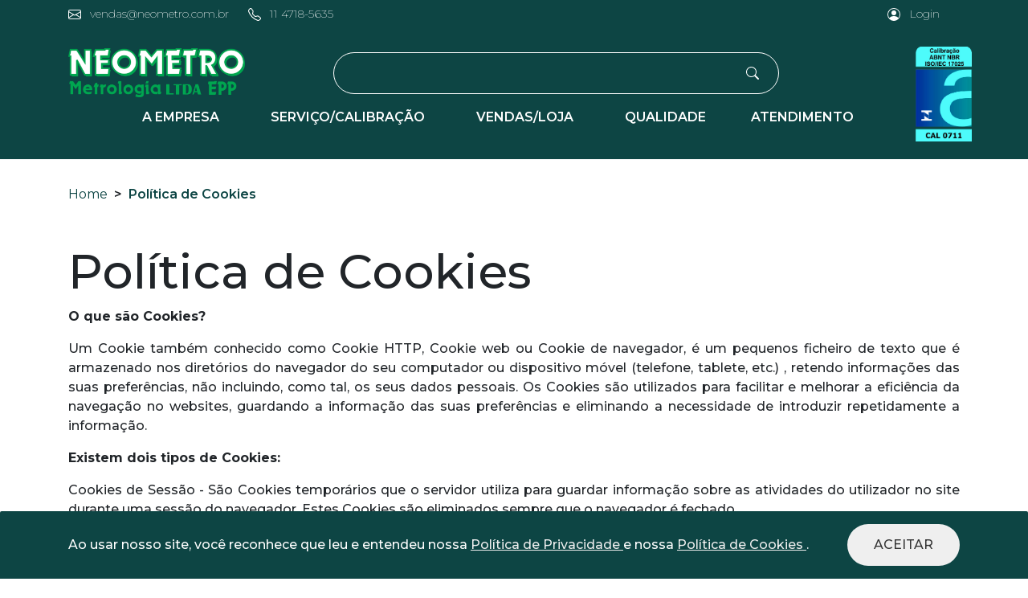

--- FILE ---
content_type: text/html; charset=UTF-8
request_url: https://neometro.com.br/sobre/politica-de-cookies
body_size: 6017
content:
<!DOCTYPE html> <html lang="pt-br"> <head> <meta http-equiv="X-UA-Compatible" content="IE=edge"> <meta name="viewport" content="width=device-width, initial-scale=1"> <meta charset="utf-8"> <base href="https://neometro.com.br/"> <link rel="icon" type="image/png" href="https://neometro.com.br/images/favicon.png"> <title>Política de Cookies - Neometro</title> <meta name="description" content="O que são Cookies?Um Cookie também conhecido como Cookie HTTP, Cookie web ou Cookie de navegador, é um pequenos ficheiro de texto que é armazenado..." /> <meta name="rating" content="general" /> <meta name="classification" content="website" /> <meta name="robots" content="all" /> <meta name="googlebot" content="all" /> <meta name="content-language" content="pt-br" /> <meta name="revisit-after" content="10 days" /> <meta name="DC.author" content="Neometro" /> <meta name="DC.publisher" content="Neometro" /> <meta name="twitter:card" content="summary"> <meta property="og:type" content="website" /> <meta property="og:url" content="https://neometro.com.br/sobre/politica-de-cookies" /> <meta property="og:site_name" content="Neometro" />      <meta property="business:contact_data:country_name" content="Brasil"/>    <meta property="business:contact_data:website" content="https://neometro.com.br/"/> <meta property="og:title" content="Política de Cookies - Neometro" /> <meta property="og:image" content="https://neometro.com.br/images/testeira-institucional.jpg" /> <meta property="og:description" content="O que são Cookies?Um Cookie também conhecido como Cookie HTTP, Cookie web ou Cookie de navegador, é um pequenos ficheiro de texto que é armazenado..." /> <link rel="preconnect" href="https://fonts.gstatic.com"> <link href="https://fonts.googleapis.com/css2?family=Montserrat:wght@100;200;300;400;500;600;700;800;900&display=swap" rel="stylesheet"> <link rel="stylesheet" href="https://cdnjs.cloudflare.com/ajax/libs/hover.css/2.3.1/css/hover-min.css" integrity="sha512-csw0Ma4oXCAgd/d4nTcpoEoz4nYvvnk21a8VA2h2dzhPAvjbUIK6V3si7/g/HehwdunqqW18RwCJKpD7rL67Xg==" crossorigin="anonymous" /> <link href="https://neometro.com.br/css/web/styles.css?id=01ebd279621cccb63596" rel="stylesheet">  <link rel="stylesheet" href="https://neometro.com.br/css/web/pages/policy.css?id=45f3c1eaad3601f65c1a">  <meta name="analytics" content="<!-- Google tag (gtag.js) -->
<script async src='https://www.googletagmanager.com/gtag/js?id=UA-189922493-13'></script>
<script>
  window.dataLayer = window.dataLayer || [];
  function gtag(){dataLayer.push(arguments);}
  gtag('js', new Date());

  gtag('config', 'UA-189922493-13');
</script>"> <meta name="targeting" content=""> </head> <body> <header class="header"> <div class="header-top"> <div class="container"> <ul> <li><svg xmlns="http://www.w3.org/2000/svg" width="1em" height="1em" viewBox="0 0 16 16" class="kmbi kmbi-envelope " fill="currentColor" > <path d="M0 4a2 2 0 0 1 2-2h12a2 2 0 0 1 2 2v8a2 2 0 0 1-2 2H2a2 2 0 0 1-2-2V4zm2-1a1 1 0 0 0-1 1v.217l7 4.2 7-4.2V4a1 1 0 0 0-1-1H2zm13 2.383l-4.758 2.855L15 11.114v-5.73zm-.034 6.878L9.271 8.82 8 9.583 6.728 8.82l-5.694 3.44A1 1 0 0 0 2 13h12a1 1 0 0 0 .966-.739zM1 11.114l4.758-2.876L1 5.383v5.73z"/> </svg> <a href="mailto:vendas@neometro.com.br">vendas@neometro.com.br</a></li> <li><svg xmlns="http://www.w3.org/2000/svg" width="1em" height="1em" viewBox="0 0 16 16" class="kmbi kmbi-telephone " fill="currentColor" > <path d="M3.654 1.328a.678.678 0 0 0-1.015-.063L1.605 2.3c-.483.484-.661 1.169-.45 1.77a17.568 17.568 0 0 0 4.168 6.608 17.569 17.569 0 0 0 6.608 4.168c.601.211 1.286.033 1.77-.45l1.034-1.034a.678.678 0 0 0-.063-1.015l-2.307-1.794a.678.678 0 0 0-.58-.122l-2.19.547a1.745 1.745 0 0 1-1.657-.459L5.482 8.062a1.745 1.745 0 0 1-.46-1.657l.548-2.19a.678.678 0 0 0-.122-.58L3.654 1.328zM1.884.511a1.745 1.745 0 0 1 2.612.163L6.29 2.98c.329.423.445.974.315 1.494l-.547 2.19a.678.678 0 0 0 .178.643l2.457 2.457a.678.678 0 0 0 .644.178l2.189-.547a1.745 1.745 0 0 1 1.494.315l2.306 1.794c.829.645.905 1.87.163 2.611l-1.034 1.034c-.74.74-1.846 1.065-2.877.702a18.634 18.634 0 0 1-7.01-4.42 18.634 18.634 0 0 1-4.42-7.009c-.362-1.03-.037-2.137.703-2.877L1.885.511z"/> </svg> <a href="tel:+551147185635">11 4718-5635</a></li> </ul> <ul> <li>  <a href="https://neometro.com.br/login" class="btn"> <svg xmlns="http://www.w3.org/2000/svg" width="1em" height="1em" viewBox="0 0 16 16" class="kmbi kmbi-person-circle " fill="currentColor" > <path d="M11 6a3 3 0 1 1-6 0 3 3 0 0 1 6 0z"/> <path fill-rule="evenodd" d="M0 8a8 8 0 1 1 16 0A8 8 0 0 1 0 8zm8-7a7 7 0 0 0-5.468 11.37C3.242 11.226 4.805 10 8 10s4.757 1.225 5.468 2.37A7 7 0 0 0 8 1z"/> </svg> Login </a>  </li>  </ul> </div> </div> <nav class="navbar navbar-expand-lg navbar-light"> <div class="container"> <div class="row align-items-center w-100"> <div class="col-auto"> <a class="navbar-brand" href="https://neometro.com.br"> <img class="lazyload" src="https://neometro.com.br/images/logo_NEOMETRO.webp" width="220" height="60" alt="Logo"> </a> </div> <div class="offset-md-1 col-md-6 pl-0 d-none d-md-block"> <form action="https://neometro.com.br/produtos" method="GET"> <input type="text" name="b" value="" class="form-control"> <button type="submit" class="btn"> <svg xmlns="http://www.w3.org/2000/svg" width="1em" height="1em" viewBox="0 0 16 16" class="kmbi kmbi-search " fill="currentColor" > <path d="M11.742 10.344a6.5 6.5 0 1 0-1.397 1.398h-.001c.03.04.062.078.098.115l3.85 3.85a1 1 0 0 0 1.415-1.414l-3.85-3.85a1.007 1.007 0 0 0-.115-.1zM12 6.5a5.5 5.5 0 1 1-11 0 5.5 5.5 0 0 1 11 0z"/> </svg> </button> </form> </div> <div class="col text-right"> <button class="navbar-toggler collapsed" type="button" data-toggle="collapse" data-target="#navbarNav" aria-controls="navbarNav" aria-expanded="false" aria-label="Toggle navigation"> <span></span> <span></span> <span></span> <span></span> </button> </div> </div> <div class="collapse navbar-collapse" id="navbarNav"> <ul class="navbar-nav m-auto"> <li class="nav-item"> <a class="nav-link 1" href="https://neometro.com.br/empresa">A empresa</a> </li> <li class="nav-item"> <a class="nav-link 1" href="https://neometro.com.br/servicos">Serviço/calibração</a> </li> <li class="nav-item"> <a class="nav-link " href="https://neometro.com.br/produtos">Vendas/loja</a> </li> <li class="nav-item"> <a class="nav-link 1" href="https://neometro.com.br/qualidade">Qualidade</a> </li> <li class="nav-item"> <div class="dropdown dropdown-header mt-2 mt-md-0"> <button class="btn btn-secondary dropdown-toggle" type="button" id="dropdownMenuButton" data-toggle="dropdown" aria-haspopup="true" aria-expanded="false"> Atendimento </button> <div class="dropdown-menu dropdown-contact" aria-labelledby="dropdownMenuButton"> <a class="dropdown-item" href="https://neometro.com.br/contato">Contato</a> <a class="dropdown-item" href="https://neometro.com.br/faq">Dúvidas frequentes</a> <a class="dropdown-item" href="https://neometro.com.br/trabalhe-conosco">Trabalhe conosco</a> </div> </div> </li> <li class="nav-item"> <img src="https://neometro.com.br/images/calibracao.webp" alt="Calibracão ABNT NBR ISO/IEC" width="70" height="117"> </li> <li class="nav-item fixed"> <div class="dropdown dropdown-header"> <button class="btn dropdown-toggle" type="button" id="dropdownSearch" data-toggle="dropdown" aria-haspopup="true" aria-expanded="false"> <svg xmlns="http://www.w3.org/2000/svg" width="1em" height="1em" viewBox="0 0 16 16" class="kmbi kmbi-search " fill="currentColor" > <path d="M11.742 10.344a6.5 6.5 0 1 0-1.397 1.398h-.001c.03.04.062.078.098.115l3.85 3.85a1 1 0 0 0 1.415-1.414l-3.85-3.85a1.007 1.007 0 0 0-.115-.1zM12 6.5a5.5 5.5 0 1 1-11 0 5.5 5.5 0 0 1 11 0z"/> </svg> </button> <div class="dropdown-menu dropdown-form" aria-labelledby="dropdownSearch"> <form action="https://neometro.com.br/produtos" method="GET"> <input type="text" name="b" value="" class="form-control"> <button type="submit" class="btn"> <svg xmlns="http://www.w3.org/2000/svg" width="1em" height="1em" viewBox="0 0 16 16" class="kmbi kmbi-search " fill="currentColor" > <path d="M11.742 10.344a6.5 6.5 0 1 0-1.397 1.398h-.001c.03.04.062.078.098.115l3.85 3.85a1 1 0 0 0 1.415-1.414l-3.85-3.85a1.007 1.007 0 0 0-.115-.1zM12 6.5a5.5 5.5 0 1 1-11 0 5.5 5.5 0 0 1 11 0z"/> </svg> </button> </form> </div> </div> </li> <li class="nav-item fixed">  <a href="https://neometro.com.br/login" class="btn"> <svg xmlns="http://www.w3.org/2000/svg" width="1em" height="1em" viewBox="0 0 16 16" class="kmbi kmbi-person-circle m-0" fill="currentColor" > <path d="M11 6a3 3 0 1 1-6 0 3 3 0 0 1 6 0z"/> <path fill-rule="evenodd" d="M0 8a8 8 0 1 1 16 0A8 8 0 0 1 0 8zm8-7a7 7 0 0 0-5.468 11.37C3.242 11.226 4.805 10 8 10s4.757 1.225 5.468 2.37A7 7 0 0 0 8 1z"/> </svg> </a>  </li>  </ul> <ul class="icons-mobile"> <li class="nav-item"> <div class="dropdown dropdown-header"> <button class="btn dropdown-toggle" type="button" id="dropdownSearch" data-toggle="dropdown" aria-haspopup="true" aria-expanded="false"> <svg xmlns="http://www.w3.org/2000/svg" width="1em" height="1em" viewBox="0 0 16 16" class="kmbi kmbi-search " fill="currentColor" > <path d="M11.742 10.344a6.5 6.5 0 1 0-1.397 1.398h-.001c.03.04.062.078.098.115l3.85 3.85a1 1 0 0 0 1.415-1.414l-3.85-3.85a1.007 1.007 0 0 0-.115-.1zM12 6.5a5.5 5.5 0 1 1-11 0 5.5 5.5 0 0 1 11 0z"/> </svg> </button> <div class="dropdown-menu dropdown-form" aria-labelledby="dropdownSearch"> <form action="https://neometro.com.br/produtos" method="GET"> <input type="text" name="b" value="" class="form-control"> <button type="submit" class="btn"> <svg xmlns="http://www.w3.org/2000/svg" width="1em" height="1em" viewBox="0 0 16 16" class="kmbi kmbi-search " fill="currentColor" > <path d="M11.742 10.344a6.5 6.5 0 1 0-1.397 1.398h-.001c.03.04.062.078.098.115l3.85 3.85a1 1 0 0 0 1.415-1.414l-3.85-3.85a1.007 1.007 0 0 0-.115-.1zM12 6.5a5.5 5.5 0 1 1-11 0 5.5 5.5 0 0 1 11 0z"/> </svg> </button> </form> </div> </div> </li> <li class="nav-item">  <a href="https://neometro.com.br/login" class="btn"> <svg xmlns="http://www.w3.org/2000/svg" width="1em" height="1em" viewBox="0 0 16 16" class="kmbi kmbi-person-circle m-0" fill="currentColor" > <path d="M11 6a3 3 0 1 1-6 0 3 3 0 0 1 6 0z"/> <path fill-rule="evenodd" d="M0 8a8 8 0 1 1 16 0A8 8 0 0 1 0 8zm8-7a7 7 0 0 0-5.468 11.37C3.242 11.226 4.805 10 8 10s4.757 1.225 5.468 2.37A7 7 0 0 0 8 1z"/> </svg> </a>  </li> <li class="nav-item"> <a href="https://neometro.com.br/carrinho"> <svg xmlns="http://www.w3.org/2000/svg" width="1em" height="1em" viewBox="0 0 16 16" class="kmbi kmbi-cart " fill="currentColor" > <path d="M0 1.5A.5.5 0 0 1 .5 1H2a.5.5 0 0 1 .485.379L2.89 3H14.5a.5.5 0 0 1 .491.592l-1.5 8A.5.5 0 0 1 13 12H4a.5.5 0 0 1-.491-.408L2.01 3.607 1.61 2H.5a.5.5 0 0 1-.5-.5zM3.102 4l1.313 7h8.17l1.313-7H3.102zM5 12a2 2 0 1 0 0 4 2 2 0 0 0 0-4zm7 0a2 2 0 1 0 0 4 2 2 0 0 0 0-4zm-7 1a1 1 0 1 1 0 2 1 1 0 0 1 0-2zm7 0a1 1 0 1 1 0 2 1 1 0 0 1 0-2z"/> </svg> 0 </a> </li> </ul> </div> </div> </nav> </header> <form id="logout" action="https://neometro.com.br/logout" method="POST" style="display: none;"> <input type="hidden" name="_token" value="KoYUrVJWYgdp3Kz9tAX3u8GU8h0AlgmpUCQEgYp4"> </form>   <main>  <div class="container"> <nav aria-label="breadcrumb"> <ol class="breadcrumb"> <li class="breadcrumb-item"><a href="https://neometro.com.br">Home</a></li> <li class="breadcrumb-item active" aria-current="page">Política de Cookies</li> </ol> </nav> </div> <section class="policy"> <div class="container"> <h1>Política de Cookies</h1> <p><strong>O que são Cookies?</strong></p><p style="text-align:justify;">Um Cookie também conhecido como Cookie HTTP, Cookie web ou Cookie de navegador, é um pequenos ficheiro de texto que é armazenado nos diretórios do navegador do seu computador ou dispositivo móvel (telefone, tablete, etc.) , retendo informações das suas preferências, não incluindo, como tal, os seus dados pessoais. Os Cookies são utilizados para facilitar e melhorar a eficiência da navegação no websites, guardando a informação das suas preferências e eliminando a necessidade de introduzir repetidamente a informação.</p><p style="text-align:justify;"><strong>Existem dois tipos de Cookies:</strong></p><p style="text-align:justify;">Cookies de Sessão - São Cookies temporários que o servidor utiliza para guardar informação sobre as atividades do utilizador no site durante uma sessão do navegador. Estes Cookies são eliminados sempre que o navegador é fechado.</p><p style="text-align:justify;">Cookies Permanentes - São Cookies que ficam armazenados nos diretórios do navegador no seu computador ou dispositivo móvel. Estes Cookies são utilizados sempre que o utilizador realiza uma nova visita ao site e servem geralmente para guardar informações de preferências e interesses, permitindo assim a prestação de um serviço mais personalizado.</p><p style="text-align:justify;">Cookies Utilizados:</p><p style="text-align:justify;">Os seus Cookies podem ser utilizados com os seguintes objetivos:</p><p style="text-align:justify;">Para reconhecer o seu computador quando visita o nosso website</p><p style="text-align:justify;">Para registar a sua navegação pelo website</p><p style="text-align:justify;">Para melhorar a usabilidade do website</p><p style="text-align:justify;">Para analisar a sua utilização do website</p><p style="text-align:justify;">Utilizamos o Google Analytics para analisar a sua utilização do website. O Google Analytics gera estatísticas e outras informações sobre o website através dos cookies que são guardados no seu computador. A informação gerada relacionada com o nosso website é utilizada para criar relatórios sobre a utilização do webste. O Google vai guardar esta informação. A política de privacidade do Google está disponível em <a href="https://www.google.com/intl/pt-PT/policies/privacy/">https://www.google.com/intl/pt-PT/policies/privacy/</a> .</p><p style="text-align:justify;"><strong>Como posso gerir os Cookies?</strong></p><p style="text-align:justify;">Os Cookies podem ser desativados em parte ou na sua totalidade dos a qualquer momento, no entanto devido ao seu papel melhoramento de usabilidade do site, desativar os Cookies pode impedir que os usuários utilizem determinados websites.</p><p style="text-align:justify;"><strong>Contate-nos</strong></p><p style="text-align:justify;">Se tive alguma questão sobre Cookies ou sobre a nossa política de cookies, por favor entre em contato.</p><p style="text-align:justify;">Ao continuar a navegar neste site está a concordar com a nossa política de Cookies.</p> <a href="https://neometro.com.br/contato" class="btn btn-primary">Entre em contato</a> </div> </section>  </main>  <footer class="footer"> <div class="container"> <div class="row align-items-center"> <div class="col-md-3 brand"> <img class="lazyload" src="https://neometro.com.br/images/logo_NEOMETRO.webp" width="255" height="70" alt="Logo"> </div> <div class="col-md-3"> <ul> <li class="first"> <svg xmlns="http://www.w3.org/2000/svg" width="1em" height="1em" viewBox="0 0 16 16" class="kmbi kmbi-envelope " fill="currentColor" > <path d="M0 4a2 2 0 0 1 2-2h12a2 2 0 0 1 2 2v8a2 2 0 0 1-2 2H2a2 2 0 0 1-2-2V4zm2-1a1 1 0 0 0-1 1v.217l7 4.2 7-4.2V4a1 1 0 0 0-1-1H2zm13 2.383l-4.758 2.855L15 11.114v-5.73zm-.034 6.878L9.271 8.82 8 9.583 6.728 8.82l-5.694 3.44A1 1 0 0 0 2 13h12a1 1 0 0 0 .966-.739zM1 11.114l4.758-2.876L1 5.383v5.73z"/> </svg> <a href="mailto:vendas@neometro.com.br"> vendas@neometro.com.br </a> </li> <li class="first"> <svg xmlns="http://www.w3.org/2000/svg" width="1em" height="1em" viewBox="0 0 16 16" class="kmbi kmbi-telephone " fill="currentColor" > <path d="M3.654 1.328a.678.678 0 0 0-1.015-.063L1.605 2.3c-.483.484-.661 1.169-.45 1.77a17.568 17.568 0 0 0 4.168 6.608 17.569 17.569 0 0 0 6.608 4.168c.601.211 1.286.033 1.77-.45l1.034-1.034a.678.678 0 0 0-.063-1.015l-2.307-1.794a.678.678 0 0 0-.58-.122l-2.19.547a1.745 1.745 0 0 1-1.657-.459L5.482 8.062a1.745 1.745 0 0 1-.46-1.657l.548-2.19a.678.678 0 0 0-.122-.58L3.654 1.328zM1.884.511a1.745 1.745 0 0 1 2.612.163L6.29 2.98c.329.423.445.974.315 1.494l-.547 2.19a.678.678 0 0 0 .178.643l2.457 2.457a.678.678 0 0 0 .644.178l2.189-.547a1.745 1.745 0 0 1 1.494.315l2.306 1.794c.829.645.905 1.87.163 2.611l-1.034 1.034c-.74.74-1.846 1.065-2.877.702a18.634 18.634 0 0 1-7.01-4.42 18.634 18.634 0 0 1-4.42-7.009c-.362-1.03-.037-2.137.703-2.877L1.885.511z"/> </svg> <a href="tel:+551147185635"> 11 4718-5635 </a> </li> </ul> </div> <div class="col-md-3"> <ul>  <li> <a href="https://neometro.com.br/area-cliente"> Área do cliente </a> </li> </ul> </div> <div class="col-md-3"> <ul> <li> <a href="https://neometro.com.br/contato"> Sac </a> </li> <li> <a href="https://neometro.com.br/faq"> Dúvidas frequentes </a> </li> </ul> </div> </div> <div class="policies"> <ul>  <li><a href="https://neometro.com.br/sobre/politica-de-privacidade">Política de Privacidade</a></li>  <li><a href="https://neometro.com.br/sobre/politica-de-cookies">Política de Cookies</a></li>  </ul> </div> <hr> <div class="credits"> <div class="row"> <div class="col-md-8 text-center text-md-left"> © Todos os direitos reservados 2026 - Neometro </div> <div class="col-md-4 text-center text-md-right"> Desenvolvido por <a href="https://www.agenciakombi.com.br/?utm_source=clientes&utm_medium=site&utm_campaign=Neometro" target="_blank">Agência Kombi</a> </div> </div> </div> </div> </footer>  <section class="policies"> <div class="policies-left" style="display: none;"> <div class="policies-left-content"> <div class="policies-left-header py-3 px-4"> <img class="policies-left-header-logo" src="https://neometro.com.br/images/logo.png" alt="Logotipo Neometro"> <button type="button" class="close" aria-label="Fechar gerenciamento de preferências de consentimento" onclick="Policies.closeLeft();"> <span aria-hidden="true">&times;</span> </button> </div> <div class="policies-left-body py-3 px-4"> <h5 class="mb-3">Centro de preferências de privacidade</h5> <p class="mb-3"> Nos preocupamos com sua privacidade. <br> Quando você navega em um site, ele pode coletar informações ou armazenar em seu computador, geralmente em forma de cookies. As informações coletadas/armazenadas podem ser sobre você, suas preferências ou dispositivos, porém normalmente não o identificam diretamente, mas podem oferecer uma experiência web mais personalizada. Você pode definir suas preferências ou rejeitar os cookies (exceto os de funcionalidade), no entanto rejeitando os cookies pode afetar na sua experiência de navegação no site. </p> <button class="btn btn-primary" type="button" onclick="Policies.allowAll();">Permitir todos</button> <h5 class="mt-4 mb-3">Gerenciar preferências de consentimento</h5> <div class="accordion" id="cookies"> <div class="card"> <div class="card-header bg-white d-flex align-items-center" id="headingFuncionalidade"> <h6 class="mb-0"> <button class="btn btn-link btn-block text-left" type="button" data-toggle="collapse" data-target="#collapseFuncionalidade" aria-expanded="true" aria-controls="collapseFuncionalidade"> Cookies de Funcionalidade </button> </h6> <p class="ml-auto text-success">Sempre ativos</p> </div> <div id="collapseFuncionalidade" class="collapse" aria-labelledby="headingFuncionalidade" data-parent="#cookies"> <div class="card-body"> Estes cookies são necessários para que o website funcione e não podem ser desativados. Geralmente eles são utilizados para guardar preferência como filtros, ordenação, e opções de privacidade. Você poderá bloquear através do seu navegador, porém o funcionamento do website poderá ser prejudicado. Estes cookies não armazenam informações pessoais identificável. </div> </div> </div> <div class="card"> <div class="card-header bg-white d-flex align-items-center" id="headingAnalytics"> <h6 class="mb-0"> <button class="btn btn-link btn-block text-left" type="button" data-toggle="collapse" data-target="#collapseAnalytics" aria-expanded="true" aria-controls="collapseAnalytics"> Cookies de Desempenho </button> </h6> <div class="custom-control custom-switch ml-auto"> <input type="checkbox" class="custom-control-input" id="analyticsCookies"> <label class="custom-control-label" for="analyticsCookies"></label> </div> </div> <div id="collapseAnalytics" class="collapse" aria-labelledby="headingAnalytics" data-parent="#cookies"> <div class="card-body"> Estes cookies tem a finalidade de contar visitas e informar origem do tráfego, para que possa medir e melhorar o desempenho das páginas do website. Eles ajudam a contabilizar quais as páginas são mais e menos visitadas e entender como os visitantes navegam pelas páginas. Todas as informações reunidas por estes cookies são agregadas, portanto são anônimas. Se não permitir estes cookies, não poderemos contabilizar quando visitou o site. </div> </div> </div> <div class="card"> <div class="card-header bg-white d-flex align-items-center" id="headingTargeting"> <h6 class="mb-0"> <button class="btn btn-link btn-block text-left" type="button" data-toggle="collapse" data-target="#collapseTargeting" aria-expanded="true" aria-controls="collapseTargeting"> Cookies de Publicidade </button> </h6> <div class="custom-control custom-switch ml-auto"> <input type="checkbox" class="custom-control-input" id="targetingCookies"> <label class="custom-control-label" for="targetingCookies"></label> </div> </div> <div id="collapseTargeting" class="collapse" aria-labelledby="headingTargeting" data-parent="#cookies"> <div class="card-body"> Estes cookies podem ser inseridos/criados através do nosso site pelas empresas parceiras de publicidade. Podem ser utilizados para construir um perfil sobre seus interesses online e mostrar-lhe anúncios relevantes em outros websites. Eles não armazenam diretamente informações pessoais, mas se baseiam na identificação exclusiva do seu navegador e dispositivo. Se não permitir estes cookies, receberá menos conteúdo/publicidade direcionada. </div> </div> </div> </div> </div> <div class="policies-left-footer py-3 px-4 border-top text-center"> <button class="btn btn-outline-primary" type="button" onclick="Policies.rejectAll();">Recusar todos</button> <button class="btn btn-primary" type="button" onclick="Policies.customize();">Confirmar minhas escolhas</button> </div> </div> </div> <div class="policies-bottom" style="display: none;"> <div class="container"> <div class="row align-items-center"> <div class="col-md"> Ao usar nosso site, você reconhece que leu e entendeu nossa  <a href="https://neometro.com.br/sobre/politica-de-privacidade"> Política de Privacidade </a>  e nossa   <a href="https://neometro.com.br/sobre/politica-de-cookies"> Política de Cookies </a>   . </div> <div class="col-md-auto policies-bottom-buttons"> <button class="btn btn-default ml-3" type="button" onclick="Policies.allowAll();">Aceitar</button> </div> </div> </div> </div> </section> <script src="https://code.jquery.com/jquery-3.5.1.min.js" integrity="sha256-9/aliU8dGd2tb6OSsuzixeV4y/faTqgFtohetphbbj0=" crossorigin="anonymous"></script> <script src="https://cdn.jsdelivr.net/npm/popper.js@1.16.0/dist/umd/popper.min.js" integrity="sha384-Q6E9RHvbIyZFJoft+2mJbHaEWldlvI9IOYy5n3zV9zzTtmI3UksdQRVvoxMfooAo" crossorigin="anonymous"></script> <script src="https://stackpath.bootstrapcdn.com/bootstrap/4.5.0/js/bootstrap.min.js" integrity="sha384-OgVRvuATP1z7JjHLkuOU7Xw704+h835Lr+6QL9UvYjZE3Ipu6Tp75j7Bh/kR0JKI" crossorigin="anonymous"></script> <script src="https://cdnjs.cloudflare.com/ajax/libs/limonte-sweetalert2/10.14.1/sweetalert2.all.min.js" integrity="sha512-bAf9HaXHkP7iIxf9gcA8h3d2CyiWcvnswDS+XeoWo4me/DgMQNDoigQqxN34zBSlyA0SGn5/tZmfkxnUAtULAA==" crossorigin="anonymous"></script> <script src="https://cdnjs.cloudflare.com/ajax/libs/jquery.inputmask/5.0.5/inputmask.min.js" integrity="sha512-56Uvw3Sr7mMj31iQud4fRxaVMYhdiTtXymwyJbWqJ2ojqYY1dHS04tcIuZgc5CZ7vlcJOUr+jovS4b70rYN2XA==" crossorigin="anonymous"></script> <script async src="https://cdnjs.cloudflare.com/ajax/libs/lazysizes/5.2.2/lazysizes.min.js" integrity="sha512-TmDwFLhg3UA4ZG0Eb4MIyT1O1Mb+Oww5kFG0uHqXsdbyZz9DcvYQhKpGgNkamAI6h2lGGZq2X8ftOJvF/XjTUg==" crossorigin="anonymous"></script> <script src="https://neometro.com.br/js/web/scripts.js?id=ad36f0dfcfcfe3f8e48f"></script>  </body> </html>

--- FILE ---
content_type: text/css
request_url: https://neometro.com.br/css/web/pages/policy.css?id=45f3c1eaad3601f65c1a
body_size: 53
content:
header .navbar{background-color:#0d4544!important;position:relative!important}header .navbar .container:before{box-shadow:none!important}body.fixed-navbar main{margin-top:7rem}.policy{margin-bottom:4rem}.policy .btn{width:-webkit-fit-content;width:-moz-fit-content;width:fit-content;padding-inline:5rem}

--- FILE ---
content_type: application/javascript
request_url: https://neometro.com.br/js/web/scripts.js?id=ad36f0dfcfcfe3f8e48f
body_size: 20670
content:
!function(t){var e={};function n(r){if(e[r])return e[r].exports;var o=e[r]={i:r,l:!1,exports:{}};return t[r].call(o.exports,o,o.exports,n),o.l=!0,o.exports}n.m=t,n.c=e,n.d=function(t,e,r){n.o(t,e)||Object.defineProperty(t,e,{enumerable:!0,get:r})},n.r=function(t){"undefined"!=typeof Symbol&&Symbol.toStringTag&&Object.defineProperty(t,Symbol.toStringTag,{value:"Module"}),Object.defineProperty(t,"__esModule",{value:!0})},n.t=function(t,e){if(1&e&&(t=n(t)),8&e)return t;if(4&e&&"object"==typeof t&&t&&t.__esModule)return t;var r=Object.create(null);if(n.r(r),Object.defineProperty(r,"default",{enumerable:!0,value:t}),2&e&&"string"!=typeof t)for(var o in t)n.d(r,o,function(e){return t[e]}.bind(null,o));return r},n.n=function(t){var e=t&&t.__esModule?function(){return t.default}:function(){return t};return n.d(e,"a",e),e},n.o=function(t,e){return Object.prototype.hasOwnProperty.call(t,e)},n.p="/",n(n.s=0)}({"/GqU":function(t,e,n){var r=n("RK3t"),o=n("HYAF");t.exports=function(t){return r(o(t))}},"/b8u":function(t,e,n){var r=n("STAE");t.exports=r&&!Symbol.sham&&"symbol"==typeof Symbol.iterator},"/byt":function(t,e){t.exports={CSSRuleList:0,CSSStyleDeclaration:0,CSSValueList:0,ClientRectList:0,DOMRectList:0,DOMStringList:0,DOMTokenList:1,DataTransferItemList:0,FileList:0,HTMLAllCollection:0,HTMLCollection:0,HTMLFormElement:0,HTMLSelectElement:0,MediaList:0,MimeTypeArray:0,NamedNodeMap:0,NodeList:1,PaintRequestList:0,Plugin:0,PluginArray:0,SVGLengthList:0,SVGNumberList:0,SVGPathSegList:0,SVGPointList:0,SVGStringList:0,SVGTransformList:0,SourceBufferList:0,StyleSheetList:0,TextTrackCueList:0,TextTrackList:0,TouchList:0}},"/qmn":function(t,e,n){var r=n("2oRo");t.exports=r.Promise},0:function(t,e,n){n("v89N"),n("lyXE"),n("GASL"),n("D4qR"),n("sl0s"),n("n59M"),n("ZGPq"),n("Kp0t"),n("fcZH"),n("GUo5"),n("nC2K"),n("UzNb"),n("U+Qu"),n("FD4/"),n("o9iJ"),n("4ywQ"),t.exports=n("NgRV")},"07d7":function(t,e,n){var r=n("AO7/"),o=n("busE"),i=n("sEFX");r||o(Object.prototype,"toString",i,{unsafe:!0})},"0BK2":function(t,e){t.exports={}},"0Dky":function(t,e){t.exports=function(t){try{return!!t()}catch(t){return!0}}},"0GbY":function(t,e,n){var r=n("Qo9l"),o=n("2oRo"),i=function(t){return"function"==typeof t?t:void 0};t.exports=function(t,e){return arguments.length<2?i(r[t])||i(o[t]):r[t]&&r[t][e]||o[t]&&o[t][e]}},"0eef":function(t,e,n){"use strict";var r={}.propertyIsEnumerable,o=Object.getOwnPropertyDescriptor,i=o&&!r.call({1:2},1);e.f=i?function(t){var e=o(this,t);return!!e&&e.enumerable}:r},"0rvr":function(t,e,n){var r=n("glrk"),o=n("O741");t.exports=Object.setPrototypeOf||("__proto__"in{}?function(){var t,e=!1,n={};try{(t=Object.getOwnPropertyDescriptor(Object.prototype,"__proto__").set).call(n,[]),e=n instanceof Array}catch(t){}return function(n,i){return r(n),o(i),e?t.call(n,i):n.__proto__=i,n}}():void 0)},"14Sl":function(t,e,n){"use strict";n("rB9j");var r=n("busE"),o=n("0Dky"),i=n("tiKp"),c=n("kmMV"),u=n("kRJp"),a=i("species"),s=!o((function(){var t=/./;return t.exec=function(){var t=[];return t.groups={a:"7"},t},"7"!=="".replace(t,"$<a>")})),f="$0"==="a".replace(/./,"$0"),l=i("replace"),p=!!/./[l]&&""===/./[l]("a","$0"),d=!o((function(){var t=/(?:)/,e=t.exec;t.exec=function(){return e.apply(this,arguments)};var n="ab".split(t);return 2!==n.length||"a"!==n[0]||"b"!==n[1]}));t.exports=function(t,e,n,l){var v=i(t),h=!o((function(){var e={};return e[v]=function(){return 7},7!=""[t](e)})),g=h&&!o((function(){var e=!1,n=/a/;return"split"===t&&((n={}).constructor={},n.constructor[a]=function(){return n},n.flags="",n[v]=/./[v]),n.exec=function(){return e=!0,null},n[v](""),!e}));if(!h||!g||"replace"===t&&(!s||!f||p)||"split"===t&&!d){var m=/./[v],y=n(v,""[t],(function(t,e,n,r,o){return e.exec===c?h&&!o?{done:!0,value:m.call(e,n,r)}:{done:!0,value:t.call(n,e,r)}:{done:!1}}),{REPLACE_KEEPS_$0:f,REGEXP_REPLACE_SUBSTITUTES_UNDEFINED_CAPTURE:p}),x=y[0],b=y[1];r(String.prototype,t,x),r(RegExp.prototype,v,2==e?function(t,e){return b.call(t,this,e)}:function(t){return b.call(t,this)})}l&&u(RegExp.prototype[v],"sham",!0)}},"1E5z":function(t,e,n){var r=n("m/L8").f,o=n("UTVS"),i=n("tiKp")("toStringTag");t.exports=function(t,e,n){t&&!o(t=n?t:t.prototype,i)&&r(t,i,{configurable:!0,value:e})}},"2BKC":function(t,e,n){"use strict";n.r(e),n.d(e,"success",(function(){return o})),n.d(e,"error",(function(){return i}));var r=function(t,e){Swal.fire({icon:t,title:e,timer:3e3,buttonsStyling:!1,customClass:{popup:"rounded",confirmButton:"btn btn-success"}})},o=function(t){r("success",t)},i=function(t){r("error",t)}},"2oRo":function(t,e,n){(function(e){var n=function(t){return t&&t.Math==Math&&t};t.exports=n("object"==typeof globalThis&&globalThis)||n("object"==typeof window&&window)||n("object"==typeof self&&self)||n("object"==typeof e&&e)||function(){return this}()||Function("return this")()}).call(this,n("yLpj"))},"33Wh":function(t,e,n){var r=n("yoRg"),o=n("eDl+");t.exports=Object.keys||function(t){return r(t,o)}},"34SP":function(t,e,n){"use strict";n.r(e),n.d(e,"validateElement",(function(){return r})),n.d(e,"confirmed",(function(){return o})),n.d(e,"cpf",(function(){return i})),n.d(e,"cnpj",(function(){return c})),n.d(e,"cpf_cnpj",(function(){return u})),n.d(e,"email",(function(){return a})),n.d(e,"min",(function(){return s})),n.d(e,"name",(function(){return f})),n.d(e,"required",(function(){return l})),n.d(e,"requiredWithout",(function(){return p})),n.d(e,"size",(function(){return d})),n.d(e,"makeInputValid",(function(){return g})),n.d(e,"makeInputInvalid",(function(){return m}));n("ma9I"),n("QWBl"),n("yq1k"),n("sMBO"),n("rB9j"),n("JTJg"),n("UxlC"),n("EnZy"),n("SYor"),n("FZtP");document.addEventListener("DOMContentLoaded",(function(){_.on("change","form.validation input",(function(){r(this)}))}));var r=function(t){var e=!0;g(t);var n=t.dataset.rules;return t.required&&(l(t)||(e=!1)),"email"===t.getAttribute("type")&&t.value&&(a(t)||(e=!1)),n&&n.split("|").forEach((function(n){if(n.includes("required_without")){var r=n.split(":")[1];p(t,r)||(e=!1)}else n.includes(":")?(n=n.split(":"),window.FormValidation[n[0]](t,n[1])||(e=!1)):window.FormValidation[n](t)||(e=!1)})),e},o=function(t){var e=t.closest("form").querySelector('[name="'.concat(t.getAttribute("name"),'_confirmation"]')).value;return!t.value||!e||t.value===e||(m(t,"O campo ".concat(v(t)," de confirmação não confere.")),!1)},i=function(t){return!(t.value&&!Validate.cpf(t.value))||(m(t,"CPF inválido."),!1)},c=function(t){return!(t.value&&!Validate.cnpj(t.value))||(m(t,"CNPJ inválido."),!1)},u=function(t){return!(t.value&&!Validate.cpfCnpj(t.value))||(m(t,"CPF/CNPJ inválido."),!1)},a=function(t){return!!Validate.email(t.value)||(m(t,"Preencha o campo ".concat(v(t)," com um e-mail válido.")),!1)},s=function(t,e){return!(t.value&&t.value.length<e)||(m(t,"O campo ".concat(v(t)," deve ter pelo menos ").concat(e," caracteres.")),!1)},f=function(t){return!!Validate.name(t.value)||(m(t,"Preencha o campo ".concat(v(t)," com seu nome completo.")),!1)},l=function(t){return!h(t)||(m(t,"O campo ".concat(v(t)," é obrigatório.")),!1)},p=function(t,e){var n=t.closest("form").querySelector('[name="'.concat(e,'"]'));return!h(n)||!h(t)||(m(t,"O campo ".concat(v(t),' é obrigatório quando "').concat(v(n),'" não está presente.')),!1)},d=function(t,e){return!t.value||t.value.length==e||(m(t,"O campo ".concat(v(t)," deve ser ").concat(e," caracteres.")),!1)},v=function(t){return t.dataset.name?t.dataset.name:t.getAttribute("name")},h=function(t){return"checkbox"===t.getAttribute("type")||"radio"===t.getAttribute("type")?!t.closest("form").querySelector('input[name="'.concat(t.getAttribute("name"),'"]:checked')):!t.value},g=function(t){t.setAttribute("class",t.getAttribute("class").replace("is-invalid","").trim());var e=t.closest("div").querySelectorAll(".invalid-feedback");e.length&&e.forEach((function(t){return t.remove()}))},m=function(t,e){t.setAttribute("class",t.getAttribute("class")+" is-invalid"),t.insertAdjacentHTML("afterend",'<span class="invalid-feedback" role="alert"><strong>'.concat(e,"</strong></span>"))}},"44m1":function(t,e,n){"use strict";n.r(e),n.d(e,"date",(function(){return r})),n.d(e,"time",(function(){return o})),n.d(e,"dateTime",(function(){return i})),n.d(e,"cep",(function(){return c})),n.d(e,"cnpj",(function(){return u})),n.d(e,"cpf",(function(){return a})),n.d(e,"money",(function(){return s})),n.d(e,"cellphone",(function(){return f})),n.d(e,"phone",(function(){return l}));var r=function(){Inputmask("datetime",{inputFormat:"dd/mm/yyyy",jitMasking:!0}).mask(document.querySelectorAll(".date"))},o=function(){Inputmask("datetime",{inputFormat:"HH:MM:ss",jitMasking:!0}).mask(document.querySelectorAll(".time"))},i=function(){Inputmask("datetime",{inputFormat:"dd/mm/yyyy HH:MM:ss",jitMasking:!0}).mask(document.querySelectorAll(".date-time"))},c=function(){Inputmask("99999-999",{jitMasking:!0}).mask(document.querySelectorAll(".cep"))},u=function(){Inputmask("99.999.999/9999-99",{jitMasking:!0}).mask(document.querySelectorAll(".cnpj"))},a=function(){Inputmask("999.999.999-99",{jitMasking:!0}).mask(document.querySelectorAll(".cpf"))},s=function(){Inputmask("currency",{radixPoint:",",rightAlign:!1}).mask(document.querySelectorAll(".money"))},f=function(){Inputmask("(99) 99999-9999",{jitMasking:!0}).mask(document.querySelectorAll(".cellphone"))},l=function(){Inputmask(["(99) 9999-9999","(99) 99999-9999"],{jitMasking:!0}).mask(document.querySelectorAll(".phone"))};document.addEventListener("DOMContentLoaded",(function(){r(),o(),i(),c(),u(),a(),s(),f(),l()}))},"4D+n":function(t,e){window.addEventListener("scroll",(function(){var t=document.querySelector(".gotop");this.pageYOffset>160?!t&&document.querySelector("body").insertAdjacentHTML("afterbegin",'\n            <button type="button" class="gotop">\n                <svg xmlns="http://www.w3.org/2000/svg" width="16" height="16" fill="currentColor" class="bi bi-arrow-up" viewBox="0 0 16 16">\n                    <path fill-rule="evenodd" d="M8 15a.5.5 0 0 0 .5-.5V2.707l3.146 3.147a.5.5 0 0 0 .708-.708l-4-4a.5.5 0 0 0-.708 0l-4 4a.5.5 0 1 0 .708.708L7.5 2.707V14.5a.5.5 0 0 0 .5.5z"/>\n                </svg>\n            </button>\n        '):t&&t.remove()})),_.on("click",".gotop",(function(){_.scrollToTop(1e3)}))},"4WOD":function(t,e,n){var r=n("UTVS"),o=n("ewvW"),i=n("93I0"),c=n("4Xet"),u=i("IE_PROTO"),a=Object.prototype;t.exports=c?Object.getPrototypeOf:function(t){return t=o(t),r(t,u)?t[u]:"function"==typeof t.constructor&&t instanceof t.constructor?t.constructor.prototype:t instanceof Object?a:null}},"4Xet":function(t,e,n){var r=n("0Dky");t.exports=!r((function(){function t(){}return t.prototype.constructor=null,Object.getPrototypeOf(new t)!==t.prototype}))},"4syw":function(t,e,n){var r=n("busE");t.exports=function(t,e,n){for(var o in e)r(t,o,e[o],n);return t}},"4ywQ":function(t,e){},"5mdu":function(t,e){t.exports=function(t){try{return{error:!1,value:t()}}catch(t){return{error:!0,value:t}}}},"5s+n":function(t,e,n){"use strict";var r,o,i,c,u=n("I+eb"),a=n("xDBR"),s=n("2oRo"),f=n("0GbY"),l=n("/qmn"),p=n("busE"),d=n("4syw"),v=n("1E5z"),h=n("JiZb"),g=n("hh1v"),m=n("HAuM"),y=n("GarU"),x=n("iSVu"),b=n("ImZN"),S=n("HH4o"),w=n("SEBh"),E=n("LPSS").set,k=n("tXUg"),A=n("zfnd"),L=n("RN6c"),O=n("8GlL"),j=n("5mdu"),T=n("afO8"),R=n("lMq5"),I=n("tiKp"),P=n("YF1G"),M=n("LQDL"),q=I("species"),C="Promise",_=T.get,F=T.set,D=T.getterFor(C),N=l,B=s.TypeError,U=s.document,G=s.process,V=f("fetch"),K=O.f,W=K,H=!!(U&&U.createEvent&&s.dispatchEvent),Y="function"==typeof PromiseRejectionEvent,J=R(C,(function(){if(!(x(N)!==String(N))){if(66===M)return!0;if(!P&&!Y)return!0}if(a&&!N.prototype.finally)return!0;if(M>=51&&/native code/.test(N))return!1;var t=N.resolve(1),e=function(t){t((function(){}),(function(){}))};return(t.constructor={})[q]=e,!(t.then((function(){}))instanceof e)})),Z=J||!S((function(t){N.all(t).catch((function(){}))})),z=function(t){var e;return!(!g(t)||"function"!=typeof(e=t.then))&&e},Q=function(t,e){if(!t.notified){t.notified=!0;var n=t.reactions;k((function(){for(var r=t.value,o=1==t.state,i=0;n.length>i;){var c,u,a,s=n[i++],f=o?s.ok:s.fail,l=s.resolve,p=s.reject,d=s.domain;try{f?(o||(2===t.rejection&&et(t),t.rejection=1),!0===f?c=r:(d&&d.enter(),c=f(r),d&&(d.exit(),a=!0)),c===s.promise?p(B("Promise-chain cycle")):(u=z(c))?u.call(c,l,p):l(c)):p(r)}catch(t){d&&!a&&d.exit(),p(t)}}t.reactions=[],t.notified=!1,e&&!t.rejection&&X(t)}))}},$=function(t,e,n){var r,o;H?((r=U.createEvent("Event")).promise=e,r.reason=n,r.initEvent(t,!1,!0),s.dispatchEvent(r)):r={promise:e,reason:n},!Y&&(o=s["on"+t])?o(r):"unhandledrejection"===t&&L("Unhandled promise rejection",n)},X=function(t){E.call(s,(function(){var e,n=t.facade,r=t.value;if(tt(t)&&(e=j((function(){P?G.emit("unhandledRejection",r,n):$("unhandledrejection",n,r)})),t.rejection=P||tt(t)?2:1,e.error))throw e.value}))},tt=function(t){return 1!==t.rejection&&!t.parent},et=function(t){E.call(s,(function(){var e=t.facade;P?G.emit("rejectionHandled",e):$("rejectionhandled",e,t.value)}))},nt=function(t,e,n){return function(r){t(e,r,n)}},rt=function(t,e,n){t.done||(t.done=!0,n&&(t=n),t.value=e,t.state=2,Q(t,!0))},ot=function(t,e,n){if(!t.done){t.done=!0,n&&(t=n);try{if(t.facade===e)throw B("Promise can't be resolved itself");var r=z(e);r?k((function(){var n={done:!1};try{r.call(e,nt(ot,n,t),nt(rt,n,t))}catch(e){rt(n,e,t)}})):(t.value=e,t.state=1,Q(t,!1))}catch(e){rt({done:!1},e,t)}}};J&&(N=function(t){y(this,N,C),m(t),r.call(this);var e=_(this);try{t(nt(ot,e),nt(rt,e))}catch(t){rt(e,t)}},(r=function(t){F(this,{type:C,done:!1,notified:!1,parent:!1,reactions:[],rejection:!1,state:0,value:void 0})}).prototype=d(N.prototype,{then:function(t,e){var n=D(this),r=K(w(this,N));return r.ok="function"!=typeof t||t,r.fail="function"==typeof e&&e,r.domain=P?G.domain:void 0,n.parent=!0,n.reactions.push(r),0!=n.state&&Q(n,!1),r.promise},catch:function(t){return this.then(void 0,t)}}),o=function(){var t=new r,e=_(t);this.promise=t,this.resolve=nt(ot,e),this.reject=nt(rt,e)},O.f=K=function(t){return t===N||t===i?new o(t):W(t)},a||"function"!=typeof l||(c=l.prototype.then,p(l.prototype,"then",(function(t,e){var n=this;return new N((function(t,e){c.call(n,t,e)})).then(t,e)}),{unsafe:!0}),"function"==typeof V&&u({global:!0,enumerable:!0,forced:!0},{fetch:function(t){return A(N,V.apply(s,arguments))}}))),u({global:!0,wrap:!0,forced:J},{Promise:N}),v(N,C,!1,!0),h(C),i=f(C),u({target:C,stat:!0,forced:J},{reject:function(t){var e=K(this);return e.reject.call(void 0,t),e.promise}}),u({target:C,stat:!0,forced:a||J},{resolve:function(t){return A(a&&this===i?N:this,t)}}),u({target:C,stat:!0,forced:Z},{all:function(t){var e=this,n=K(e),r=n.resolve,o=n.reject,i=j((function(){var n=m(e.resolve),i=[],c=0,u=1;b(t,(function(t){var a=c++,s=!1;i.push(void 0),u++,n.call(e,t).then((function(t){s||(s=!0,i[a]=t,--u||r(i))}),o)})),--u||r(i)}));return i.error&&o(i.value),n.promise},race:function(t){var e=this,n=K(e),r=n.reject,o=j((function(){var o=m(e.resolve);b(t,(function(t){o.call(e,t).then(n.resolve,r)}))}));return o.error&&r(o.value),n.promise}})},"5tLw":function(t,e,n){"use strict";n.r(e);n("QWBl"),n("FZtP");document.querySelectorAll("figure.media .embed-responsive").forEach((function(t){t.closest("figure.media").insertAdjacentHTML("afterend",t.outerHTML)}))},"6JNq":function(t,e,n){var r=n("UTVS"),o=n("Vu81"),i=n("Bs8V"),c=n("m/L8");t.exports=function(t,e){for(var n=o(e),u=c.f,a=i.f,s=0;s<n.length;s++){var f=n[s];r(t,f)||u(t,f,a(e,f))}}},"6LWA":function(t,e,n){var r=n("xrYK");t.exports=Array.isArray||function(t){return"Array"==r(t)}},"6VoE":function(t,e,n){var r=n("tiKp"),o=n("P4y1"),i=r("iterator"),c=Array.prototype;t.exports=function(t){return void 0!==t&&(o.Array===t||c[i]===t)}},"8GlL":function(t,e,n){"use strict";var r=n("HAuM"),o=function(t){var e,n;this.promise=new t((function(t,r){if(void 0!==e||void 0!==n)throw TypeError("Bad Promise constructor");e=t,n=r})),this.resolve=r(e),this.reject=r(n)};t.exports.f=function(t){return new o(t)}},"8fLI":function(t,e,n){"use strict";n.r(e);n("QWBl"),n("pjDv"),n("PKPk"),n("FZtP");[".whatsapp-toggler",".whatsapp .close"].forEach((function(t){Array.from(document.querySelectorAll(t)).forEach((function(t){t.addEventListener("click",(function(){document.querySelector(".whatsapp").classList.toggle("opened")}))}))}))},"93I0":function(t,e,n){var r=n("VpIT"),o=n("kOOl"),i=r("keys");t.exports=function(t){return i[t]||(i[t]=o(t))}},"9d/t":function(t,e,n){var r=n("AO7/"),o=n("xrYK"),i=n("tiKp")("toStringTag"),c="Arguments"==o(function(){return arguments}());t.exports=r?o:function(t){var e,n,r;return void 0===t?"Undefined":null===t?"Null":"string"==typeof(n=function(t,e){try{return t[e]}catch(t){}}(e=Object(t),i))?n:c?o(e):"Object"==(r=o(e))&&"function"==typeof e.callee?"Arguments":r}},A2ZE:function(t,e,n){var r=n("HAuM");t.exports=function(t,e,n){if(r(t),void 0===e)return t;switch(n){case 0:return function(){return t.call(e)};case 1:return function(n){return t.call(e,n)};case 2:return function(n,r){return t.call(e,n,r)};case 3:return function(n,r,o){return t.call(e,n,r,o)}}return function(){return t.apply(e,arguments)}}},"AO7/":function(t,e,n){var r={};r[n("tiKp")("toStringTag")]="z",t.exports="[object z]"===String(r)},Bs8V:function(t,e,n){var r=n("g6v/"),o=n("0eef"),i=n("XGwC"),c=n("/GqU"),u=n("wE6v"),a=n("UTVS"),s=n("DPsx"),f=Object.getOwnPropertyDescriptor;e.f=r?f:function(t,e){if(t=c(t),e=u(e,!0),s)try{return f(t,e)}catch(t){}if(a(t,e))return i(!o.f.call(t,e),t[e])}},D4qR:function(t,e){},DPsx:function(t,e,n){var r=n("g6v/"),o=n("0Dky"),i=n("zBJ4");t.exports=!r&&!o((function(){return 7!=Object.defineProperty(i("div"),"a",{get:function(){return 7}}).a}))},EnZy:function(t,e,n){"use strict";var r=n("14Sl"),o=n("ROdP"),i=n("glrk"),c=n("HYAF"),u=n("SEBh"),a=n("iqWW"),s=n("UMSQ"),f=n("FMNM"),l=n("kmMV"),p=n("0Dky"),d=[].push,v=Math.min,h=!p((function(){return!RegExp(4294967295,"y")}));r("split",2,(function(t,e,n){var r;return r="c"=="abbc".split(/(b)*/)[1]||4!="test".split(/(?:)/,-1).length||2!="ab".split(/(?:ab)*/).length||4!=".".split(/(.?)(.?)/).length||".".split(/()()/).length>1||"".split(/.?/).length?function(t,n){var r=String(c(this)),i=void 0===n?4294967295:n>>>0;if(0===i)return[];if(void 0===t)return[r];if(!o(t))return e.call(r,t,i);for(var u,a,s,f=[],p=(t.ignoreCase?"i":"")+(t.multiline?"m":"")+(t.unicode?"u":"")+(t.sticky?"y":""),v=0,h=new RegExp(t.source,p+"g");(u=l.call(h,r))&&!((a=h.lastIndex)>v&&(f.push(r.slice(v,u.index)),u.length>1&&u.index<r.length&&d.apply(f,u.slice(1)),s=u[0].length,v=a,f.length>=i));)h.lastIndex===u.index&&h.lastIndex++;return v===r.length?!s&&h.test("")||f.push(""):f.push(r.slice(v)),f.length>i?f.slice(0,i):f}:"0".split(void 0,0).length?function(t,n){return void 0===t&&0===n?[]:e.call(this,t,n)}:e,[function(e,n){var o=c(this),i=null==e?void 0:e[t];return void 0!==i?i.call(e,o,n):r.call(String(o),e,n)},function(t,o){var c=n(r,t,this,o,r!==e);if(c.done)return c.value;var l=i(t),p=String(this),d=u(l,RegExp),g=l.unicode,m=(l.ignoreCase?"i":"")+(l.multiline?"m":"")+(l.unicode?"u":"")+(h?"y":"g"),y=new d(h?l:"^(?:"+l.source+")",m),x=void 0===o?4294967295:o>>>0;if(0===x)return[];if(0===p.length)return null===f(y,p)?[p]:[];for(var b=0,S=0,w=[];S<p.length;){y.lastIndex=h?S:0;var E,k=f(y,h?p:p.slice(S));if(null===k||(E=v(s(y.lastIndex+(h?0:S)),p.length))===b)S=a(p,S,g);else{if(w.push(p.slice(b,S)),w.length===x)return w;for(var A=1;A<=k.length-1;A++)if(w.push(k[A]),w.length===x)return w;S=b=E}}return w.push(p.slice(b)),w}]}),!h)},F8JR:function(t,e,n){"use strict";var r=n("tycR").forEach,o=n("pkCn"),i=n("rkAj"),c=o("forEach"),u=i("forEach");t.exports=c&&u?[].forEach:function(t){return r(this,t,arguments.length>1?arguments[1]:void 0)}},"FD4/":function(t,e){},FMNM:function(t,e,n){var r=n("xrYK"),o=n("kmMV");t.exports=function(t,e){var n=t.exec;if("function"==typeof n){var i=n.call(t,e);if("object"!=typeof i)throw TypeError("RegExp exec method returned something other than an Object or null");return i}if("RegExp"!==r(t))throw TypeError("RegExp#exec called on incompatible receiver");return o.call(t,e)}},FZtP:function(t,e,n){var r=n("2oRo"),o=n("/byt"),i=n("F8JR"),c=n("kRJp");for(var u in o){var a=r[u],s=a&&a.prototype;if(s&&s.forEach!==i)try{c(s,"forEach",i)}catch(t){s.forEach=i}}},"G+Rx":function(t,e,n){var r=n("0GbY");t.exports=r("document","documentElement")},GASL:function(t,e){},GUo5:function(t,e){},GarU:function(t,e){t.exports=function(t,e,n){if(!(t instanceof e))throw TypeError("Incorrect "+(n?n+" ":"")+"invocation");return t}},HAuM:function(t,e){t.exports=function(t){if("function"!=typeof t)throw TypeError(String(t)+" is not a function");return t}},HH4o:function(t,e,n){var r=n("tiKp")("iterator"),o=!1;try{var i=0,c={next:function(){return{done:!!i++}},return:function(){o=!0}};c[r]=function(){return this},Array.from(c,(function(){throw 2}))}catch(t){}t.exports=function(t,e){if(!e&&!o)return!1;var n=!1;try{var i={};i[r]=function(){return{next:function(){return{done:n=!0}}}},t(i)}catch(t){}return n}},HNyW:function(t,e,n){var r=n("NC/Y");t.exports=/(iphone|ipod|ipad).*applewebkit/i.test(r)},HYAF:function(t,e){t.exports=function(t){if(null==t)throw TypeError("Can't call method on "+t);return t}},Hd5f:function(t,e,n){var r=n("0Dky"),o=n("tiKp"),i=n("LQDL"),c=o("species");t.exports=function(t){return i>=51||!r((function(){var e=[];return(e.constructor={})[c]=function(){return{foo:1}},1!==e[t](Boolean).foo}))}},"I+eb":function(t,e,n){var r=n("2oRo"),o=n("Bs8V").f,i=n("kRJp"),c=n("busE"),u=n("zk60"),a=n("6JNq"),s=n("lMq5");t.exports=function(t,e){var n,f,l,p,d,v=t.target,h=t.global,g=t.stat;if(n=h?r:g?r[v]||u(v,{}):(r[v]||{}).prototype)for(f in e){if(p=e[f],l=t.noTargetGet?(d=o(n,f))&&d.value:n[f],!s(h?f:v+(g?".":"#")+f,t.forced)&&void 0!==l){if(typeof p==typeof l)continue;a(p,l)}(t.sham||l&&l.sham)&&i(p,"sham",!0),c(n,f,p,t)}}},I8vh:function(t,e,n){var r=n("ppGB"),o=Math.max,i=Math.min;t.exports=function(t,e){var n=r(t);return n<0?o(n+e,0):i(n,e)}},ImZN:function(t,e,n){var r=n("glrk"),o=n("6VoE"),i=n("UMSQ"),c=n("A2ZE"),u=n("NaFW"),a=n("KmKo"),s=function(t,e){this.stopped=t,this.result=e};t.exports=function(t,e,n){var f,l,p,d,v,h,g,m=n&&n.that,y=!(!n||!n.AS_ENTRIES),x=!(!n||!n.IS_ITERATOR),b=!(!n||!n.INTERRUPTED),S=c(e,m,1+y+b),w=function(t){return f&&a(f),new s(!0,t)},E=function(t){return y?(r(t),b?S(t[0],t[1],w):S(t[0],t[1])):b?S(t,w):S(t)};if(x)f=t;else{if("function"!=typeof(l=u(t)))throw TypeError("Target is not iterable");if(o(l)){for(p=0,d=i(t.length);d>p;p++)if((v=E(t[p]))&&v instanceof s)return v;return new s(!1)}f=l.call(t)}for(h=f.next;!(g=h.call(f)).done;){try{v=E(g.value)}catch(t){throw a(f),t}if("object"==typeof v&&v&&v instanceof s)return v}return new s(!1)}},JBy8:function(t,e,n){var r=n("yoRg"),o=n("eDl+").concat("length","prototype");e.f=Object.getOwnPropertyNames||function(t){return r(t,o)}},JTJg:function(t,e,n){"use strict";var r=n("I+eb"),o=n("WjRb"),i=n("HYAF");r({target:"String",proto:!0,forced:!n("qxPZ")("includes")},{includes:function(t){return!!~String(i(this)).indexOf(o(t),arguments.length>1?arguments[1]:void 0)}})},JiZb:function(t,e,n){"use strict";var r=n("0GbY"),o=n("m/L8"),i=n("tiKp"),c=n("g6v/"),u=i("species");t.exports=function(t){var e=r(t),n=o.f;c&&e&&!e[u]&&n(e,u,{configurable:!0,get:function(){return this}})}},K0tH:function(t,e,n){"use strict";if(n.r(e),n.d(e,"openLeft",(function(){return u})),n.d(e,"closeLeft",(function(){return a})),n.d(e,"closeBottom",(function(){return s})),n.d(e,"allowAll",(function(){return f})),n.d(e,"rejectAll",(function(){return l})),n.d(e,"customize",(function(){return p})),null===localStorage.getItem("policies")&&null===localStorage.getItem("analyticsCookies")&&null===localStorage.getItem("targetingCookies")&&(document.querySelector(".policies-bottom").style.display="block"),"true"===localStorage.getItem("policies")||"true"===localStorage.getItem("analyticsCookies")){var r=document.querySelector('meta[name="analytics"]'),o=r.getAttribute("content");r.remove(),document.write(o)}if("true"===localStorage.getItem("policies")||"true"===localStorage.getItem("targetingCookies")){var i=document.querySelector('meta[name="targeting"]'),c=i.getAttribute("content");i.remove(),document.write(c)}var u=function(){document.querySelector(".policies-left").style.display="block"},a=function(){document.querySelector(".policies-left").style.display="none"},s=function(){document.querySelector(".policies-bottom").style.display="none"},f=function(){a(),s(),localStorage.setItem("policies",!0),localStorage.removeItem("analyticsCookies"),localStorage.removeItem("targetingCookies")},l=function(){a(),s(),localStorage.setItem("policies",!1),localStorage.removeItem("analyticsCookies"),localStorage.removeItem("targetingCookies")},p=function(){a(),s(),localStorage.removeItem("policies"),localStorage.setItem("analyticsCookies",document.getElementById("analyticsCookies").checked),localStorage.setItem("targetingCookies",document.getElementById("targetingCookies").checked)}},KmKo:function(t,e,n){var r=n("glrk");t.exports=function(t){var e=t.return;if(void 0!==e)return r(e.call(t)).value}},Kp0t:function(t,e){},LPSS:function(t,e,n){var r,o,i,c=n("2oRo"),u=n("0Dky"),a=n("A2ZE"),s=n("G+Rx"),f=n("zBJ4"),l=n("HNyW"),p=n("YF1G"),d=c.location,v=c.setImmediate,h=c.clearImmediate,g=c.process,m=c.MessageChannel,y=c.Dispatch,x=0,b={},S=function(t){if(b.hasOwnProperty(t)){var e=b[t];delete b[t],e()}},w=function(t){return function(){S(t)}},E=function(t){S(t.data)},k=function(t){c.postMessage(t+"",d.protocol+"//"+d.host)};v&&h||(v=function(t){for(var e=[],n=1;arguments.length>n;)e.push(arguments[n++]);return b[++x]=function(){("function"==typeof t?t:Function(t)).apply(void 0,e)},r(x),x},h=function(t){delete b[t]},p?r=function(t){g.nextTick(w(t))}:y&&y.now?r=function(t){y.now(w(t))}:m&&!l?(i=(o=new m).port2,o.port1.onmessage=E,r=a(i.postMessage,i,1)):c.addEventListener&&"function"==typeof postMessage&&!c.importScripts&&d&&"file:"!==d.protocol&&!u(k)?(r=k,c.addEventListener("message",E,!1)):r="onreadystatechange"in f("script")?function(t){s.appendChild(f("script")).onreadystatechange=function(){s.removeChild(this),S(t)}}:function(t){setTimeout(w(t),0)}),t.exports={set:v,clear:h}},LQDL:function(t,e,n){var r,o,i=n("2oRo"),c=n("NC/Y"),u=i.process,a=u&&u.versions,s=a&&a.v8;s?o=(r=s.split("."))[0]+r[1]:c&&(!(r=c.match(/Edge\/(\d+)/))||r[1]>=74)&&(r=c.match(/Chrome\/(\d+)/))&&(o=r[1]),t.exports=o&&+o},"N+g0":function(t,e,n){var r=n("g6v/"),o=n("m/L8"),i=n("glrk"),c=n("33Wh");t.exports=r?Object.defineProperties:function(t,e){i(t);for(var n,r=c(e),u=r.length,a=0;u>a;)o.f(t,n=r[a++],e[n]);return t}},"NC/Y":function(t,e,n){var r=n("0GbY");t.exports=r("navigator","userAgent")||""},NaFW:function(t,e,n){var r=n("9d/t"),o=n("P4y1"),i=n("tiKp")("iterator");t.exports=function(t){if(null!=t)return t[i]||t["@@iterator"]||o[r(t)]}},NgRV:function(t,e){},Nv4c:function(t,e,n){"use strict";n.r(e),n.d(e,"isValid",(function(){return r})),n.d(e,"button",(function(){return o})),n.d(e,"buttonLoading",(function(){return i})),n.d(e,"buttonSend",(function(){return c})),n.d(e,"showSuccess",(function(){return a})),n.d(e,"showError",(function(){return s})),n.d(e,"removeAlert",(function(){return f})),n.d(e,"goUp",(function(){return l}));n("ma9I"),n("QWBl"),n("FZtP");var r=function(t){var e=!0;return t.querySelectorAll("input, select, textarea").forEach((function(t){FormValidation.validateElement(t)||(e=!1)})),e},o=function(t){return t.querySelector('button[type="submit"]')},i=function(t){var e=o(t);e.disabled=!0,e.innerHTML='<div class="spinner-grow"></div>'},c=function(t){var e=t.dataset.buttonText?t.dataset.buttonText:"Enviar",n=o(t);n.disabled=!1,n.innerHTML=e},u=function(t,e,n){t.insertAdjacentHTML("afterbegin",'\n        <div class="response alert alert-'.concat("success"===e?"success":"danger",' alert-dismissible fade show">\n            ').concat(n,'\n            <button type="button" class="close" data-dismiss="alert" aria-label="Close">\n                <span aria-hidden="true">&times;</span>\n            </button>\n        </div>\n    '))},a=function(t,e){u(t,"success",e)},s=function(t,e){u(t,"error",e)},f=function(t){var e=t.querySelector(".response");e&&e.remove()},l=function(t){_.scrollToY(_.offset(t).top-150,1e3)}},O741:function(t,e,n){var r=n("hh1v");t.exports=function(t){if(!r(t)&&null!==t)throw TypeError("Can't set "+String(t)+" as a prototype");return t}},"P/7o":function(t,e,n){"use strict";n.r(e),n.d(e,"prepend",(function(){return r})),n.d(e,"remove",(function(){return o}));var r=function(t){var e=document.querySelector("body");e.classList.add("modal-open"),e.insertAdjacentHTML("afterbegin",'<div class="loading">\n            <div class="spinner-border" role="status">\n                <span class="sr-only">Carregando...</span>\n            </div>\n            '.concat(t?'<span class="loading-message">'.concat(t,"</span>"):"","\n        </div>"))},o=function(){document.querySelector("body").classList.remove("modal-open"),document.querySelector(".loading").remove()}},P4y1:function(t,e){t.exports={}},PKPk:function(t,e,n){"use strict";var r=n("ZUd8").charAt,o=n("afO8"),i=n("fdAy"),c=o.set,u=o.getterFor("String Iterator");i(String,"String",(function(t){c(this,{type:"String Iterator",string:String(t),index:0})}),(function(){var t,e=u(this),n=e.string,o=e.index;return o>=n.length?{value:void 0,done:!0}:(t=r(n,o),e.index+=t.length,{value:t,done:!1})}))},QWBl:function(t,e,n){"use strict";var r=n("I+eb"),o=n("F8JR");r({target:"Array",proto:!0,forced:[].forEach!=o},{forEach:o})},Qo9l:function(t,e,n){var r=n("2oRo");t.exports=r},RK3t:function(t,e,n){var r=n("0Dky"),o=n("xrYK"),i="".split;t.exports=r((function(){return!Object("z").propertyIsEnumerable(0)}))?function(t){return"String"==o(t)?i.call(t,""):Object(t)}:Object},RN6c:function(t,e,n){var r=n("2oRo");t.exports=function(t,e){var n=r.console;n&&n.error&&(1===arguments.length?n.error(t):n.error(t,e))}},RNIs:function(t,e,n){var r=n("tiKp"),o=n("fHMY"),i=n("m/L8"),c=r("unscopables"),u=Array.prototype;null==u[c]&&i.f(u,c,{configurable:!0,value:o(null)}),t.exports=function(t){u[c][t]=!0}},ROdP:function(t,e,n){var r=n("hh1v"),o=n("xrYK"),i=n("tiKp")("match");t.exports=function(t){var e;return r(t)&&(void 0!==(e=t[i])?!!e:"RegExp"==o(t))}},SEBh:function(t,e,n){var r=n("glrk"),o=n("HAuM"),i=n("tiKp")("species");t.exports=function(t,e){var n,c=r(t).constructor;return void 0===c||null==(n=r(c)[i])?e:o(n)}},SEvS:function(t,e,n){"use strict";n.r(e);n("QWBl"),n("FZtP");var r=document.querySelector(".navbar").offsetTop;window.pageYOffset>0&&document.querySelector("body").classList.add("fixed-navbar"),window.addEventListener("scroll",(function(){var t=document.querySelector("body");this.pageYOffset>=r?t.classList.add("fixed-navbar"):t.classList.remove("fixed-navbar")})),document.querySelectorAll(".open-login").forEach((function(t){t.addEventListener("click",(function(t){$("#registerModal").modal("hide"),$("#forgotModal").modal("hide"),window.setTimeout((function(){$("#loginModal").modal("show")}),400)}))})),document.querySelectorAll(".open-register").forEach((function(t){t.addEventListener("click",(function(t){$("#loginModal").modal("hide"),window.setTimeout((function(){$("#registerModal").modal("show")}),400)}))})),document.querySelectorAll(".open-forgot").forEach((function(t){t.addEventListener("click",(function(t){$("#loginModal").modal("hide"),window.setTimeout((function(){$("#forgotModal").modal("show")}),400)}))}))},STAE:function(t,e,n){var r=n("0Dky");t.exports=!!Object.getOwnPropertySymbols&&!r((function(){return!String(Symbol())}))},SYor:function(t,e,n){"use strict";var r=n("I+eb"),o=n("WKiH").trim;r({target:"String",proto:!0,forced:n("yNLB")("trim")},{trim:function(){return o(this)}})},TWQb:function(t,e,n){var r=n("/GqU"),o=n("UMSQ"),i=n("I8vh"),c=function(t){return function(e,n,c){var u,a=r(e),s=o(a.length),f=i(c,s);if(t&&n!=n){for(;s>f;)if((u=a[f++])!=u)return!0}else for(;s>f;f++)if((t||f in a)&&a[f]===n)return t||f||0;return!t&&-1}};t.exports={includes:c(!0),indexOf:c(!1)}},TfTi:function(t,e,n){"use strict";var r=n("A2ZE"),o=n("ewvW"),i=n("m92n"),c=n("6VoE"),u=n("UMSQ"),a=n("hBjN"),s=n("NaFW");t.exports=function(t){var e,n,f,l,p,d,v=o(t),h="function"==typeof this?this:Array,g=arguments.length,m=g>1?arguments[1]:void 0,y=void 0!==m,x=s(v),b=0;if(y&&(m=r(m,g>2?arguments[2]:void 0,2)),null==x||h==Array&&c(x))for(n=new h(e=u(v.length));e>b;b++)d=y?m(v[b],b):v[b],a(n,b,d);else for(p=(l=x.call(v)).next,n=new h;!(f=p.call(l)).done;b++)d=y?i(l,m,[f.value,b],!0):f.value,a(n,b,d);return n.length=b,n}},"U+Qu":function(t,e){},UMSQ:function(t,e,n){var r=n("ppGB"),o=Math.min;t.exports=function(t){return t>0?o(r(t),9007199254740991):0}},UTVS:function(t,e){var n={}.hasOwnProperty;t.exports=function(t,e){return n.call(t,e)}},UxlC:function(t,e,n){"use strict";var r=n("14Sl"),o=n("glrk"),i=n("ewvW"),c=n("UMSQ"),u=n("ppGB"),a=n("HYAF"),s=n("iqWW"),f=n("FMNM"),l=Math.max,p=Math.min,d=Math.floor,v=/\$([$&'`]|\d\d?|<[^>]*>)/g,h=/\$([$&'`]|\d\d?)/g;r("replace",2,(function(t,e,n,r){var g=r.REGEXP_REPLACE_SUBSTITUTES_UNDEFINED_CAPTURE,m=r.REPLACE_KEEPS_$0,y=g?"$":"$0";return[function(n,r){var o=a(this),i=null==n?void 0:n[t];return void 0!==i?i.call(n,o,r):e.call(String(o),n,r)},function(t,r){if(!g&&m||"string"==typeof r&&-1===r.indexOf(y)){var i=n(e,t,this,r);if(i.done)return i.value}var a=o(t),d=String(this),v="function"==typeof r;v||(r=String(r));var h=a.global;if(h){var b=a.unicode;a.lastIndex=0}for(var S=[];;){var w=f(a,d);if(null===w)break;if(S.push(w),!h)break;""===String(w[0])&&(a.lastIndex=s(d,c(a.lastIndex),b))}for(var E,k="",A=0,L=0;L<S.length;L++){w=S[L];for(var O=String(w[0]),j=l(p(u(w.index),d.length),0),T=[],R=1;R<w.length;R++)T.push(void 0===(E=w[R])?E:String(E));var I=w.groups;if(v){var P=[O].concat(T,j,d);void 0!==I&&P.push(I);var M=String(r.apply(void 0,P))}else M=x(O,d,j,T,I,r);j>=A&&(k+=d.slice(A,j)+M,A=j+O.length)}return k+d.slice(A)}];function x(t,n,r,o,c,u){var a=r+t.length,s=o.length,f=h;return void 0!==c&&(c=i(c),f=v),e.call(u,f,(function(e,i){var u;switch(i.charAt(0)){case"$":return"$";case"&":return t;case"`":return n.slice(0,r);case"'":return n.slice(a);case"<":u=c[i.slice(1,-1)];break;default:var f=+i;if(0===f)return e;if(f>s){var l=d(f/10);return 0===l?e:l<=s?void 0===o[l-1]?i.charAt(1):o[l-1]+i.charAt(1):e}u=o[f-1]}return void 0===u?"":u}))}}))},UzNb:function(t,e){},VpIT:function(t,e,n){var r=n("xDBR"),o=n("xs3f");(t.exports=function(t,e){return o[t]||(o[t]=void 0!==e?e:{})})("versions",[]).push({version:"3.8.1",mode:r?"pure":"global",copyright:"© 2020 Denis Pushkarev (zloirock.ru)"})},Vu81:function(t,e,n){var r=n("0GbY"),o=n("JBy8"),i=n("dBg+"),c=n("glrk");t.exports=r("Reflect","ownKeys")||function(t){var e=o.f(c(t)),n=i.f;return n?e.concat(n(t)):e}},WJkJ:function(t,e){t.exports="\t\n\v\f\r                　\u2028\u2029\ufeff"},WKiH:function(t,e,n){var r=n("HYAF"),o="["+n("WJkJ")+"]",i=RegExp("^"+o+o+"*"),c=RegExp(o+o+"*$"),u=function(t){return function(e){var n=String(r(e));return 1&t&&(n=n.replace(i,"")),2&t&&(n=n.replace(c,"")),n}};t.exports={start:u(1),end:u(2),trim:u(3)}},WjRb:function(t,e,n){var r=n("ROdP");t.exports=function(t){if(r(t))throw TypeError("The method doesn't accept regular expressions");return t}},XGwC:function(t,e){t.exports=function(t,e){return{enumerable:!(1&t),configurable:!(2&t),writable:!(4&t),value:e}}},YF1G:function(t,e,n){var r=n("xrYK"),o=n("2oRo");t.exports="process"==r(o.process)},Yfz1:function(t,e,n){"use strict";n.r(e),n.d(e,"on",(function(){return r})),n.d(e,"offset",(function(){return o})),n.d(e,"scrollToY",(function(){return i})),n.d(e,"scrollToTop",(function(){return c})),n.d(e,"floatToCurrency",(function(){return u}));var r=function(t,e,n){document.addEventListener(t,(function(t){for(var r=t.target;r&&r!=this;r=r.parentNode)if(r.matches(e)){n.call(r,t);break}}),!1)},o=function(t){if(!t.getClientRects().length)return{top:0,left:0};var e=t.getBoundingClientRect(),n=t.ownerDocument.defaultView;return{top:e.top+n.pageYOffset,left:e.left+n.pageXOffset}},i=function(t){var e=arguments.length>1&&void 0!==arguments[1]?arguments[1]:0,n=arguments.length>2&&void 0!==arguments[2]?arguments[2]:document.scrollingElement;if(n.scrollTop!==t){var r=(n.scrollTop-t)/2,o=0,i=null;window.requestAnimationFrame(c)}function c(u){if(null!==i){if((o+=Math.PI*(u-i)/e)>=Math.PI)return n.scrollTop=t;n.scrollTop=r+t+r*Math.cos(o)}i=u,window.requestAnimationFrame(c)}},c=function(){var t=arguments.length>0&&void 0!==arguments[0]?arguments[0]:0;i(0,t,document.scrollingElement)},u=function(t){return new Intl.NumberFormat("pt-BR",{style:"currency",currency:"BRL"}).format(t)}},ZGPq:function(t,e){},ZUd8:function(t,e,n){var r=n("ppGB"),o=n("HYAF"),i=function(t){return function(e,n){var i,c,u=String(o(e)),a=r(n),s=u.length;return a<0||a>=s?t?"":void 0:(i=u.charCodeAt(a))<55296||i>56319||a+1===s||(c=u.charCodeAt(a+1))<56320||c>57343?t?u.charAt(a):i:t?u.slice(a,a+2):c-56320+(i-55296<<10)+65536}};t.exports={codeAt:i(!1),charAt:i(!0)}},ZfDv:function(t,e,n){var r=n("hh1v"),o=n("6LWA"),i=n("tiKp")("species");t.exports=function(t,e){var n;return o(t)&&("function"!=typeof(n=t.constructor)||n!==Array&&!o(n.prototype)?r(n)&&null===(n=n[i])&&(n=void 0):n=void 0),new(void 0===n?Array:n)(0===e?0:e)}},aeqU:function(t,e,n){"use strict";n.r(e);n("07d7"),n("5s+n"),n("rB9j"),n("UxlC"),n("SYor");document.addEventListener("DOMContentLoaded",(function(){_.on("change",".cep",(function(){var t=this,e=this.value.replace(/\D+/g,"");this.setAttribute("class",this.getAttribute("class").replace("is-invalid","").trim());var n=this.closest(".form-group").querySelector(".invalid-feedback");n&&n.remove(),8===e.length&&fetch("https://viacep.com.br/ws/".concat(e,"/json/")).then((function(t){if(t.ok)return t.json()})).then((function(e){if(e.erro)return t.value="",t.focus(),t.setAttribute("class",t.getAttribute("class")+" is-invalid"),void t.closest(".form-group").insertAdjacentHTML("beforeend",'<span class="invalid-feedback" role="alert"><strong>CEP inválido.</strong></span>');var n=t.dataset.closest?t.dataset.closest:"form",o=t.closest(n);o&&r(o,e)}))}))}));var r=function(t,e){t.querySelector(".street")&&(t.querySelector(".street").value=e.logradouro),t.querySelector(".neighborhood")&&(t.querySelector(".neighborhood").value=e.bairro),t.querySelector(".city")&&(t.querySelector(".city").value=e.localidade),t.querySelector(".state")&&(t.querySelector(".state").value=e.uf),t.querySelector(".number")&&t.querySelector(".number").focus()}},afO8:function(t,e,n){var r,o,i,c=n("f5p1"),u=n("2oRo"),a=n("hh1v"),s=n("kRJp"),f=n("UTVS"),l=n("xs3f"),p=n("93I0"),d=n("0BK2"),v=u.WeakMap;if(c){var h=l.state||(l.state=new v),g=h.get,m=h.has,y=h.set;r=function(t,e){return e.facade=t,y.call(h,t,e),e},o=function(t){return g.call(h,t)||{}},i=function(t){return m.call(h,t)}}else{var x=p("state");d[x]=!0,r=function(t,e){return e.facade=t,s(t,x,e),e},o=function(t){return f(t,x)?t[x]:{}},i=function(t){return f(t,x)}}t.exports={set:r,get:o,has:i,enforce:function(t){return i(t)?o(t):r(t,{})},getterFor:function(t){return function(e){var n;if(!a(e)||(n=o(e)).type!==t)throw TypeError("Incompatible receiver, "+t+" required");return n}}}},busE:function(t,e,n){var r=n("2oRo"),o=n("kRJp"),i=n("UTVS"),c=n("zk60"),u=n("iSVu"),a=n("afO8"),s=a.get,f=a.enforce,l=String(String).split("String");(t.exports=function(t,e,n,u){var a,s=!!u&&!!u.unsafe,p=!!u&&!!u.enumerable,d=!!u&&!!u.noTargetGet;"function"==typeof n&&("string"!=typeof e||i(n,"name")||o(n,"name",e),(a=f(n)).source||(a.source=l.join("string"==typeof e?e:""))),t!==r?(s?!d&&t[e]&&(p=!0):delete t[e],p?t[e]=n:o(t,e,n)):p?t[e]=n:c(e,n)})(Function.prototype,"toString",(function(){return"function"==typeof this&&s(this).source||u(this)}))},"dBg+":function(t,e){e.f=Object.getOwnPropertySymbols},"eDl+":function(t,e){t.exports=["constructor","hasOwnProperty","isPrototypeOf","propertyIsEnumerable","toLocaleString","toString","valueOf"]},ewvW:function(t,e,n){var r=n("HYAF");t.exports=function(t){return Object(r(t))}},f5p1:function(t,e,n){var r=n("2oRo"),o=n("iSVu"),i=r.WeakMap;t.exports="function"==typeof i&&/native code/.test(o(i))},fHMY:function(t,e,n){var r,o=n("glrk"),i=n("N+g0"),c=n("eDl+"),u=n("0BK2"),a=n("G+Rx"),s=n("zBJ4"),f=n("93I0"),l=f("IE_PROTO"),p=function(){},d=function(t){return"<script>"+t+"<\/script>"},v=function(){try{r=document.domain&&new ActiveXObject("htmlfile")}catch(t){}var t,e;v=r?function(t){t.write(d("")),t.close();var e=t.parentWindow.Object;return t=null,e}(r):((e=s("iframe")).style.display="none",a.appendChild(e),e.src=String("javascript:"),(t=e.contentWindow.document).open(),t.write(d("document.F=Object")),t.close(),t.F);for(var n=c.length;n--;)delete v.prototype[c[n]];return v()};u[l]=!0,t.exports=Object.create||function(t,e){var n;return null!==t?(p.prototype=o(t),n=new p,p.prototype=null,n[l]=t):n=v(),void 0===e?n:i(n,e)}},fcZH:function(t,e){},fdAy:function(t,e,n){"use strict";var r=n("I+eb"),o=n("ntOU"),i=n("4WOD"),c=n("0rvr"),u=n("1E5z"),a=n("kRJp"),s=n("busE"),f=n("tiKp"),l=n("xDBR"),p=n("P4y1"),d=n("rpNk"),v=d.IteratorPrototype,h=d.BUGGY_SAFARI_ITERATORS,g=f("iterator"),m=function(){return this};t.exports=function(t,e,n,f,d,y,x){o(n,e,f);var b,S,w,E=function(t){if(t===d&&j)return j;if(!h&&t in L)return L[t];switch(t){case"keys":case"values":case"entries":return function(){return new n(this,t)}}return function(){return new n(this)}},k=e+" Iterator",A=!1,L=t.prototype,O=L[g]||L["@@iterator"]||d&&L[d],j=!h&&O||E(d),T="Array"==e&&L.entries||O;if(T&&(b=i(T.call(new t)),v!==Object.prototype&&b.next&&(l||i(b)===v||(c?c(b,v):"function"!=typeof b[g]&&a(b,g,m)),u(b,k,!0,!0),l&&(p[k]=m))),"values"==d&&O&&"values"!==O.name&&(A=!0,j=function(){return O.call(this)}),l&&!x||L[g]===j||a(L,g,j),p[e]=j,d)if(S={values:E("values"),keys:y?j:E("keys"),entries:E("entries")},x)for(w in S)(h||A||!(w in L))&&s(L,w,S[w]);else r({target:e,proto:!0,forced:h||A},S);return S}},"g6v/":function(t,e,n){var r=n("0Dky");t.exports=!r((function(){return 7!=Object.defineProperty({},1,{get:function(){return 7}})[1]}))},glrk:function(t,e,n){var r=n("hh1v");t.exports=function(t){if(!r(t))throw TypeError(String(t)+" is not an object");return t}},hBjN:function(t,e,n){"use strict";var r=n("wE6v"),o=n("m/L8"),i=n("XGwC");t.exports=function(t,e,n){var c=r(e);c in t?o.f(t,c,i(0,n)):t[c]=n}},hh1v:function(t,e){t.exports=function(t){return"object"==typeof t?null!==t:"function"==typeof t}},iSVu:function(t,e,n){var r=n("xs3f"),o=Function.toString;"function"!=typeof r.inspectSource&&(r.inspectSource=function(t){return o.call(t)}),t.exports=r.inspectSource},iqWW:function(t,e,n){"use strict";var r=n("ZUd8").charAt;t.exports=function(t,e,n){return e+(n?r(t,e).length:1)}},iwrX:function(t,e,n){"use strict";n.r(e);n("ma9I"),n("07d7"),n("5s+n");var r=n("o0o1"),o=n.n(r);n("ls82");function i(t,e,n,r,o,i,c){try{var u=t[i](c),a=u.value}catch(t){return void n(t)}u.done?e(a):Promise.resolve(a).then(r,o)}function c(t){return function(){var e=this,n=arguments;return new Promise((function(r,o){var c=t.apply(e,n);function u(t){i(c,r,o,u,a,"next",t)}function a(t){i(c,r,o,u,a,"throw",t)}u(void 0)}))}}document.addEventListener("DOMContentLoaded",(function(){_.on("submit","form.lead",(function(t){t.preventDefault(),t.stopPropagation();var e=this,n=e.dataset.origin;if(Form.buttonLoading(e),Form.removeAlert(e),!Form.isValid(e))return Form.buttonSend(e),void("Whatsapp"!==n&&Form.goUp(e));var r=new FormData(e);r.append("origin",n),e.dataset.grecaptcha?grecaptcha.ready(c(o.a.mark((function t(){var i;return o.a.wrap((function(t){for(;;)switch(t.prev=t.next){case 0:return i=e.dataset.grecaptcha,t.t0=r,t.next=4,a(i,n);case 4:t.t1=t.sent,t.t0.append.call(t.t0,"g-recaptcha-response",t.t1),u(e,r,n);case 7:case"end":return t.stop()}}),t)})))):u(e,r,n)}))}));var u=function(t,e,n){fetch("./api/leads",{method:"POST",body:e}).then((function(e){if(e.ok){if("Whatsapp"!==n){var r=t.querySelector('input[name="name"]').value,o=t.dataset.success?t.dataset.success:"sua mensagem foi enviada com sucesso! Retornaremos em breve";Form.showSuccess(t,"".concat(r,", ").concat(o,"."))}}else Form.showError(t,"Houve um erro ao enviar, tente novamente.")})).then((function(){t.reset(),Form.buttonSend(t),"Whatsapp"!==n&&Form.goUp(t)}))},a=function(t,e){return grecaptcha.execute(t,{action:e})}},kOOl:function(t,e){var n=0,r=Math.random();t.exports=function(t){return"Symbol("+String(void 0===t?"":t)+")_"+(++n+r).toString(36)}},kRJp:function(t,e,n){var r=n("g6v/"),o=n("m/L8"),i=n("XGwC");t.exports=r?function(t,e,n){return o.f(t,e,i(1,n))}:function(t,e,n){return t[e]=n,t}},kmMV:function(t,e,n){"use strict";var r,o,i=n("rW0t"),c=n("n3/R"),u=RegExp.prototype.exec,a=String.prototype.replace,s=u,f=(r=/a/,o=/b*/g,u.call(r,"a"),u.call(o,"a"),0!==r.lastIndex||0!==o.lastIndex),l=c.UNSUPPORTED_Y||c.BROKEN_CARET,p=void 0!==/()??/.exec("")[1];(f||p||l)&&(s=function(t){var e,n,r,o,c=this,s=l&&c.sticky,d=i.call(c),v=c.source,h=0,g=t;return s&&(-1===(d=d.replace("y","")).indexOf("g")&&(d+="g"),g=String(t).slice(c.lastIndex),c.lastIndex>0&&(!c.multiline||c.multiline&&"\n"!==t[c.lastIndex-1])&&(v="(?: "+v+")",g=" "+g,h++),n=new RegExp("^(?:"+v+")",d)),p&&(n=new RegExp("^"+v+"$(?!\\s)",d)),f&&(e=c.lastIndex),r=u.call(s?n:c,g),s?r?(r.input=r.input.slice(h),r[0]=r[0].slice(h),r.index=c.lastIndex,c.lastIndex+=r[0].length):c.lastIndex=0:f&&r&&(c.lastIndex=c.global?r.index+r[0].length:e),p&&r&&r.length>1&&a.call(r[0],n,(function(){for(o=1;o<arguments.length-2;o++)void 0===arguments[o]&&(r[o]=void 0)})),r}),t.exports=s},lMq5:function(t,e,n){var r=n("0Dky"),o=/#|\.prototype\./,i=function(t,e){var n=u[c(t)];return n==s||n!=a&&("function"==typeof e?r(e):!!e)},c=i.normalize=function(t){return String(t).replace(o,".").toLowerCase()},u=i.data={},a=i.NATIVE="N",s=i.POLYFILL="P";t.exports=i},ls82:function(t,e,n){var r=function(t){"use strict";var e=Object.prototype,n=e.hasOwnProperty,r="function"==typeof Symbol?Symbol:{},o=r.iterator||"@@iterator",i=r.asyncIterator||"@@asyncIterator",c=r.toStringTag||"@@toStringTag";function u(t,e,n,r){var o=e&&e.prototype instanceof f?e:f,i=Object.create(o.prototype),c=new w(r||[]);return i._invoke=function(t,e,n){var r="suspendedStart";return function(o,i){if("executing"===r)throw new Error("Generator is already running");if("completed"===r){if("throw"===o)throw i;return k()}for(n.method=o,n.arg=i;;){var c=n.delegate;if(c){var u=x(c,n);if(u){if(u===s)continue;return u}}if("next"===n.method)n.sent=n._sent=n.arg;else if("throw"===n.method){if("suspendedStart"===r)throw r="completed",n.arg;n.dispatchException(n.arg)}else"return"===n.method&&n.abrupt("return",n.arg);r="executing";var f=a(t,e,n);if("normal"===f.type){if(r=n.done?"completed":"suspendedYield",f.arg===s)continue;return{value:f.arg,done:n.done}}"throw"===f.type&&(r="completed",n.method="throw",n.arg=f.arg)}}}(t,n,c),i}function a(t,e,n){try{return{type:"normal",arg:t.call(e,n)}}catch(t){return{type:"throw",arg:t}}}t.wrap=u;var s={};function f(){}function l(){}function p(){}var d={};d[o]=function(){return this};var v=Object.getPrototypeOf,h=v&&v(v(E([])));h&&h!==e&&n.call(h,o)&&(d=h);var g=p.prototype=f.prototype=Object.create(d);function m(t){["next","throw","return"].forEach((function(e){t[e]=function(t){return this._invoke(e,t)}}))}function y(t){var e;this._invoke=function(r,o){function i(){return new Promise((function(e,i){!function e(r,o,i,c){var u=a(t[r],t,o);if("throw"!==u.type){var s=u.arg,f=s.value;return f&&"object"==typeof f&&n.call(f,"__await")?Promise.resolve(f.__await).then((function(t){e("next",t,i,c)}),(function(t){e("throw",t,i,c)})):Promise.resolve(f).then((function(t){s.value=t,i(s)}),(function(t){return e("throw",t,i,c)}))}c(u.arg)}(r,o,e,i)}))}return e=e?e.then(i,i):i()}}function x(t,e){var n=t.iterator[e.method];if(void 0===n){if(e.delegate=null,"throw"===e.method){if(t.iterator.return&&(e.method="return",e.arg=void 0,x(t,e),"throw"===e.method))return s;e.method="throw",e.arg=new TypeError("The iterator does not provide a 'throw' method")}return s}var r=a(n,t.iterator,e.arg);if("throw"===r.type)return e.method="throw",e.arg=r.arg,e.delegate=null,s;var o=r.arg;return o?o.done?(e[t.resultName]=o.value,e.next=t.nextLoc,"return"!==e.method&&(e.method="next",e.arg=void 0),e.delegate=null,s):o:(e.method="throw",e.arg=new TypeError("iterator result is not an object"),e.delegate=null,s)}function b(t){var e={tryLoc:t[0]};1 in t&&(e.catchLoc=t[1]),2 in t&&(e.finallyLoc=t[2],e.afterLoc=t[3]),this.tryEntries.push(e)}function S(t){var e=t.completion||{};e.type="normal",delete e.arg,t.completion=e}function w(t){this.tryEntries=[{tryLoc:"root"}],t.forEach(b,this),this.reset(!0)}function E(t){if(t){var e=t[o];if(e)return e.call(t);if("function"==typeof t.next)return t;if(!isNaN(t.length)){var r=-1,i=function e(){for(;++r<t.length;)if(n.call(t,r))return e.value=t[r],e.done=!1,e;return e.value=void 0,e.done=!0,e};return i.next=i}}return{next:k}}function k(){return{value:void 0,done:!0}}return l.prototype=g.constructor=p,p.constructor=l,p[c]=l.displayName="GeneratorFunction",t.isGeneratorFunction=function(t){var e="function"==typeof t&&t.constructor;return!!e&&(e===l||"GeneratorFunction"===(e.displayName||e.name))},t.mark=function(t){return Object.setPrototypeOf?Object.setPrototypeOf(t,p):(t.__proto__=p,c in t||(t[c]="GeneratorFunction")),t.prototype=Object.create(g),t},t.awrap=function(t){return{__await:t}},m(y.prototype),y.prototype[i]=function(){return this},t.AsyncIterator=y,t.async=function(e,n,r,o){var i=new y(u(e,n,r,o));return t.isGeneratorFunction(n)?i:i.next().then((function(t){return t.done?t.value:i.next()}))},m(g),g[c]="Generator",g[o]=function(){return this},g.toString=function(){return"[object Generator]"},t.keys=function(t){var e=[];for(var n in t)e.push(n);return e.reverse(),function n(){for(;e.length;){var r=e.pop();if(r in t)return n.value=r,n.done=!1,n}return n.done=!0,n}},t.values=E,w.prototype={constructor:w,reset:function(t){if(this.prev=0,this.next=0,this.sent=this._sent=void 0,this.done=!1,this.delegate=null,this.method="next",this.arg=void 0,this.tryEntries.forEach(S),!t)for(var e in this)"t"===e.charAt(0)&&n.call(this,e)&&!isNaN(+e.slice(1))&&(this[e]=void 0)},stop:function(){this.done=!0;var t=this.tryEntries[0].completion;if("throw"===t.type)throw t.arg;return this.rval},dispatchException:function(t){if(this.done)throw t;var e=this;function r(n,r){return c.type="throw",c.arg=t,e.next=n,r&&(e.method="next",e.arg=void 0),!!r}for(var o=this.tryEntries.length-1;o>=0;--o){var i=this.tryEntries[o],c=i.completion;if("root"===i.tryLoc)return r("end");if(i.tryLoc<=this.prev){var u=n.call(i,"catchLoc"),a=n.call(i,"finallyLoc");if(u&&a){if(this.prev<i.catchLoc)return r(i.catchLoc,!0);if(this.prev<i.finallyLoc)return r(i.finallyLoc)}else if(u){if(this.prev<i.catchLoc)return r(i.catchLoc,!0)}else{if(!a)throw new Error("try statement without catch or finally");if(this.prev<i.finallyLoc)return r(i.finallyLoc)}}}},abrupt:function(t,e){for(var r=this.tryEntries.length-1;r>=0;--r){var o=this.tryEntries[r];if(o.tryLoc<=this.prev&&n.call(o,"finallyLoc")&&this.prev<o.finallyLoc){var i=o;break}}i&&("break"===t||"continue"===t)&&i.tryLoc<=e&&e<=i.finallyLoc&&(i=null);var c=i?i.completion:{};return c.type=t,c.arg=e,i?(this.method="next",this.next=i.finallyLoc,s):this.complete(c)},complete:function(t,e){if("throw"===t.type)throw t.arg;return"break"===t.type||"continue"===t.type?this.next=t.arg:"return"===t.type?(this.rval=this.arg=t.arg,this.method="return",this.next="end"):"normal"===t.type&&e&&(this.next=e),s},finish:function(t){for(var e=this.tryEntries.length-1;e>=0;--e){var n=this.tryEntries[e];if(n.finallyLoc===t)return this.complete(n.completion,n.afterLoc),S(n),s}},catch:function(t){for(var e=this.tryEntries.length-1;e>=0;--e){var n=this.tryEntries[e];if(n.tryLoc===t){var r=n.completion;if("throw"===r.type){var o=r.arg;S(n)}return o}}throw new Error("illegal catch attempt")},delegateYield:function(t,e,n){return this.delegate={iterator:E(t),resultName:e,nextLoc:n},"next"===this.method&&(this.arg=void 0),s}},t}(t.exports);try{regeneratorRuntime=r}catch(t){Function("r","regeneratorRuntime = r")(r)}},lyXE:function(t,e){},"m/L8":function(t,e,n){var r=n("g6v/"),o=n("DPsx"),i=n("glrk"),c=n("wE6v"),u=Object.defineProperty;e.f=r?u:function(t,e,n){if(i(t),e=c(e,!0),i(n),o)try{return u(t,e,n)}catch(t){}if("get"in n||"set"in n)throw TypeError("Accessors not supported");return"value"in n&&(t[e]=n.value),t}},m92n:function(t,e,n){var r=n("glrk"),o=n("KmKo");t.exports=function(t,e,n,i){try{return i?e(r(n)[0],n[1]):e(n)}catch(e){throw o(t),e}}},ma9I:function(t,e,n){"use strict";var r=n("I+eb"),o=n("0Dky"),i=n("6LWA"),c=n("hh1v"),u=n("ewvW"),a=n("UMSQ"),s=n("hBjN"),f=n("ZfDv"),l=n("Hd5f"),p=n("tiKp"),d=n("LQDL"),v=p("isConcatSpreadable"),h=d>=51||!o((function(){var t=[];return t[v]=!1,t.concat()[0]!==t})),g=l("concat"),m=function(t){if(!c(t))return!1;var e=t[v];return void 0!==e?!!e:i(t)};r({target:"Array",proto:!0,forced:!h||!g},{concat:function(t){var e,n,r,o,i,c=u(this),l=f(c,0),p=0;for(e=-1,r=arguments.length;e<r;e++)if(m(i=-1===e?c:arguments[e])){if(p+(o=a(i.length))>9007199254740991)throw TypeError("Maximum allowed index exceeded");for(n=0;n<o;n++,p++)n in i&&s(l,p,i[n])}else{if(p>=9007199254740991)throw TypeError("Maximum allowed index exceeded");s(l,p++,i)}return l.length=p,l}})},"n3/R":function(t,e,n){"use strict";var r=n("0Dky");function o(t,e){return RegExp(t,e)}e.UNSUPPORTED_Y=r((function(){var t=o("a","y");return t.lastIndex=2,null!=t.exec("abcd")})),e.BROKEN_CARET=r((function(){var t=o("^r","gy");return t.lastIndex=2,null!=t.exec("str")}))},n59M:function(t,e){},nC2K:function(t,e){},ntOU:function(t,e,n){"use strict";var r=n("rpNk").IteratorPrototype,o=n("fHMY"),i=n("XGwC"),c=n("1E5z"),u=n("P4y1"),a=function(){return this};t.exports=function(t,e,n){var s=e+" Iterator";return t.prototype=o(r,{next:i(1,n)}),c(t,s,!1,!0),u[s]=a,t}},o0o1:function(t,e,n){t.exports=n("ls82")},o9iJ:function(t,e){},pjDv:function(t,e,n){var r=n("I+eb"),o=n("TfTi");r({target:"Array",stat:!0,forced:!n("HH4o")((function(t){Array.from(t)}))},{from:o})},pkCn:function(t,e,n){"use strict";var r=n("0Dky");t.exports=function(t,e){var n=[][t];return!!n&&r((function(){n.call(null,e||function(){throw 1},1)}))}},ppGB:function(t,e){var n=Math.ceil,r=Math.floor;t.exports=function(t){return isNaN(t=+t)?0:(t>0?r:n)(t)}},qNtR:function(t,e,n){"use strict";n.r(e),n.d(e,"cpf",(function(){return r})),n.d(e,"cnpj",(function(){return o})),n.d(e,"cpfCnpj",(function(){return i})),n.d(e,"email",(function(){return c})),n.d(e,"name",(function(){return u}));n("rB9j"),n("UxlC");var r=function(t){if(/(\d)\1{10}/.test(t))return!1;for(var e=9;e<11;e++){var n=void 0,r=void 0;for(n=0,r=0;r<e;r++)n+=t[r]*(e+1-r);if(n=10*n%11%10,t[r]!=n)return!1}return!0},o=function(t){if(/(\d)\1{13}/.test(t))return!1;var e,n,r,o;for(e=0,n=5,r=0;e<12;e++)r+=t[e]*n,n=2==n?9:n-1;if(o=r%11,t[12]!=(o<2?0:11-o))return!1;for(e=0,n=6,r=0;e<13;e++)r+=t[e]*n,n=2==n?9:n-1;return o=r%11,t[13]==(o<2?0:11-o)},i=function(t){return 11==(t=t.replace(/\D/g,"")).length?r(t):14==t.length&&o(t)},c=function(t){return/^\w+([\.-]?\w+)*@\w+([\.-]?\w+)*(\.\w{2,3})+$/.test(t)},u=function(t){return/^[A-zÀ-ú]+ [A-zÀ-ú]+/.test(t)}},qxPZ:function(t,e,n){var r=n("tiKp")("match");t.exports=function(t){var e=/./;try{"/./"[t](e)}catch(n){try{return e[r]=!1,"/./"[t](e)}catch(t){}}return!1}},rB9j:function(t,e,n){"use strict";var r=n("I+eb"),o=n("kmMV");r({target:"RegExp",proto:!0,forced:/./.exec!==o},{exec:o})},rW0t:function(t,e,n){"use strict";var r=n("glrk");t.exports=function(){var t=r(this),e="";return t.global&&(e+="g"),t.ignoreCase&&(e+="i"),t.multiline&&(e+="m"),t.dotAll&&(e+="s"),t.unicode&&(e+="u"),t.sticky&&(e+="y"),e}},rkAj:function(t,e,n){var r=n("g6v/"),o=n("0Dky"),i=n("UTVS"),c=Object.defineProperty,u={},a=function(t){throw t};t.exports=function(t,e){if(i(u,t))return u[t];e||(e={});var n=[][t],s=!!i(e,"ACCESSORS")&&e.ACCESSORS,f=i(e,0)?e[0]:a,l=i(e,1)?e[1]:void 0;return u[t]=!!n&&!o((function(){if(s&&!r)return!0;var t={length:-1};s?c(t,1,{enumerable:!0,get:a}):t[1]=1,n.call(t,f,l)}))}},rpNk:function(t,e,n){"use strict";var r,o,i,c=n("4WOD"),u=n("kRJp"),a=n("UTVS"),s=n("tiKp"),f=n("xDBR"),l=s("iterator"),p=!1;[].keys&&("next"in(i=[].keys())?(o=c(c(i)))!==Object.prototype&&(r=o):p=!0),null==r&&(r={}),f||a(r,l)||u(r,l,(function(){return this})),t.exports={IteratorPrototype:r,BUGGY_SAFARI_ITERATORS:p}},sEFX:function(t,e,n){"use strict";var r=n("AO7/"),o=n("9d/t");t.exports=r?{}.toString:function(){return"[object "+o(this)+"]"}},sMBO:function(t,e,n){var r=n("g6v/"),o=n("m/L8").f,i=Function.prototype,c=i.toString,u=/^\s*function ([^ (]*)/;r&&!("name"in i)&&o(i,"name",{configurable:!0,get:function(){try{return c.call(this).match(u)[1]}catch(t){return""}}})},sl0s:function(t,e){},tXUg:function(t,e,n){var r,o,i,c,u,a,s,f,l=n("2oRo"),p=n("Bs8V").f,d=n("LPSS").set,v=n("HNyW"),h=n("YF1G"),g=l.MutationObserver||l.WebKitMutationObserver,m=l.document,y=l.process,x=l.Promise,b=p(l,"queueMicrotask"),S=b&&b.value;S||(r=function(){var t,e;for(h&&(t=y.domain)&&t.exit();o;){e=o.fn,o=o.next;try{e()}catch(t){throw o?c():i=void 0,t}}i=void 0,t&&t.enter()},!v&&!h&&g&&m?(u=!0,a=m.createTextNode(""),new g(r).observe(a,{characterData:!0}),c=function(){a.data=u=!u}):x&&x.resolve?(s=x.resolve(void 0),f=s.then,c=function(){f.call(s,r)}):c=h?function(){y.nextTick(r)}:function(){d.call(l,r)}),t.exports=S||function(t){var e={fn:t,next:void 0};i&&(i.next=e),o||(o=e,c()),i=e}},tiKp:function(t,e,n){var r=n("2oRo"),o=n("VpIT"),i=n("UTVS"),c=n("kOOl"),u=n("STAE"),a=n("/b8u"),s=o("wks"),f=r.Symbol,l=a?f:f&&f.withoutSetter||c;t.exports=function(t){return i(s,t)||(u&&i(f,t)?s[t]=f[t]:s[t]=l("Symbol."+t)),s[t]}},tycR:function(t,e,n){var r=n("A2ZE"),o=n("RK3t"),i=n("ewvW"),c=n("UMSQ"),u=n("ZfDv"),a=[].push,s=function(t){var e=1==t,n=2==t,s=3==t,f=4==t,l=6==t,p=7==t,d=5==t||l;return function(v,h,g,m){for(var y,x,b=i(v),S=o(b),w=r(h,g,3),E=c(S.length),k=0,A=m||u,L=e?A(v,E):n||p?A(v,0):void 0;E>k;k++)if((d||k in S)&&(x=w(y=S[k],k,b),t))if(e)L[k]=x;else if(x)switch(t){case 3:return!0;case 5:return y;case 6:return k;case 2:a.call(L,y)}else switch(t){case 4:return!1;case 7:a.call(L,y)}return l?-1:s||f?f:L}};t.exports={forEach:s(0),map:s(1),filter:s(2),some:s(3),every:s(4),find:s(5),findIndex:s(6),filterOut:s(7)}},v89N:function(t,e,n){window._=n("Yfz1"),window.Validate=n("qNtR"),n("4D+n"),window.Loading=n("P/7o"),n("5tLw"),window.Mask=n("44m1"),window.SweetAlert=n("2BKC"),window.FormValidation=n("34SP"),window.Form=n("Nv4c"),n("iwrX"),n("aeqU"),window.Policies=n("K0tH"),n("8fLI"),n("SEvS")},wE6v:function(t,e,n){var r=n("hh1v");t.exports=function(t,e){if(!r(t))return t;var n,o;if(e&&"function"==typeof(n=t.toString)&&!r(o=n.call(t)))return o;if("function"==typeof(n=t.valueOf)&&!r(o=n.call(t)))return o;if(!e&&"function"==typeof(n=t.toString)&&!r(o=n.call(t)))return o;throw TypeError("Can't convert object to primitive value")}},xDBR:function(t,e){t.exports=!1},xrYK:function(t,e){var n={}.toString;t.exports=function(t){return n.call(t).slice(8,-1)}},xs3f:function(t,e,n){var r=n("2oRo"),o=n("zk60"),i=r["__core-js_shared__"]||o("__core-js_shared__",{});t.exports=i},yLpj:function(t,e){var n;n=function(){return this}();try{n=n||new Function("return this")()}catch(t){"object"==typeof window&&(n=window)}t.exports=n},yNLB:function(t,e,n){var r=n("0Dky"),o=n("WJkJ");t.exports=function(t){return r((function(){return!!o[t]()||"​᠎"!="​᠎"[t]()||o[t].name!==t}))}},yoRg:function(t,e,n){var r=n("UTVS"),o=n("/GqU"),i=n("TWQb").indexOf,c=n("0BK2");t.exports=function(t,e){var n,u=o(t),a=0,s=[];for(n in u)!r(c,n)&&r(u,n)&&s.push(n);for(;e.length>a;)r(u,n=e[a++])&&(~i(s,n)||s.push(n));return s}},yq1k:function(t,e,n){"use strict";var r=n("I+eb"),o=n("TWQb").includes,i=n("RNIs");r({target:"Array",proto:!0,forced:!n("rkAj")("indexOf",{ACCESSORS:!0,1:0})},{includes:function(t){return o(this,t,arguments.length>1?arguments[1]:void 0)}}),i("includes")},zBJ4:function(t,e,n){var r=n("2oRo"),o=n("hh1v"),i=r.document,c=o(i)&&o(i.createElement);t.exports=function(t){return c?i.createElement(t):{}}},zfnd:function(t,e,n){var r=n("glrk"),o=n("hh1v"),i=n("8GlL");t.exports=function(t,e){if(r(t),o(e)&&e.constructor===t)return e;var n=i.f(t);return(0,n.resolve)(e),n.promise}},zk60:function(t,e,n){var r=n("2oRo"),o=n("kRJp");t.exports=function(t,e){try{o(r,t,e)}catch(n){r[t]=e}return e}}});